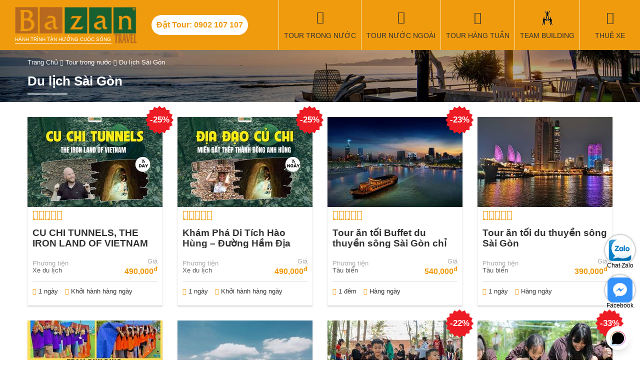

--- FILE ---
content_type: text/html; charset=utf-8
request_url: http://bazantravel.com/tour-trong-nuoc/du-lich-sai-gon/
body_size: 21534
content:
<!DOCTYPE html><html lang="vi" xmlns="http://www.w3.org/1999/xhtml" xmlns:fb="http://www.facebook.com/2008/fbml" xmlns:og="http://opengraphprotocol.org/schema/" itemscope="itemscope" itemtype="http://schema.org/WebPage"><head> <meta http-equiv="X-UA-Compatible" content="IE=edge"> <meta name="viewport" content="width=device-width, initial-scale=1"> <link rel="canonical" href="https://bazantravel.com/tour-trong-nuoc/du-lich-sai-gon/" /> <title> Tour du lịch Sài Gòn với giá rẻ</title> <meta name="robots" content="index,follow"> <meta name="description" itemprop="description" content=" Cùng Bazan Travel du lịch Sài Gòn đôi khi không hẳn chỉ là tham quan những địa danh truyền thống như chợ Bến Thành, Dinh Độc Lập, Chợ Lớn,.. mà còn là dịp để cùng sẻ chia và trải nghiệm những ồn ã khói bụi của một xứ sở có nền văn hóa cộng hưởng từ nhiều vùng miền, nhưng rất đặc trưng. "> <meta http-equiv="content-language" itemprop="inLanguage" content="vi"/> <!--Facebook--> <meta property="fb:app_id" content="289906638131044" /> <meta property="og:title" itemprop="name" content=" Tour du lịch Sài Gòn với giá rẻ" /> <meta property="og:description" content=" Cùng Bazan Travel du lịch Sài Gòn đôi khi không hẳn chỉ là tham quan những địa danh truyền thống như chợ Bến Thành, Dinh Độc Lập, Chợ Lớn,.. mà còn là dịp để cùng sẻ chia và trải nghiệm những ồn ã khói bụi của một xứ sở có nền văn hóa cộng hưởng từ nhiều vùng miền, nhưng rất đặc trưng. " /> <meta property="og:url" itemprop="url" content="https://bazantravel.com/tour-trong-nuoc/du-lich-sai-gon/" /> <meta property="og:image" itemprop="thumbnailUrl" content="https://bazantravel.com/cdn/the-gioi-truyen.png" /> <meta property="og:site_name" content="Bazantravel" /> <meta property="og:locale" content="vi_VN" /> <meta property="og:type" content="website" /> <meta property="fb:pages" content="" /> <meta name="google-site-verification" content="dMPyU9izYUnjceQvvMeYLwX1fC33-uCGsOexnHxJ2-E" /> <style>﻿@import "https://fonts.googleapis.com/css?family=Roboto+Condensed:400,400i,700&subset=vietnamese";*::before{box-sizing:border-box}*::after{box-sizing:border-box}.fa{display:inline-block;font:normal normal normal 14px/1 FontAwesome;font-size:inherit;text-rendering:auto;-webkit-font-smoothing:antialiased;-moz-osx-font-smoothing:grayscale;font-variant:normal}@font-face{font-family:'FontAwesome';font-style:normal;font-weight:normal;font-display:swap;src:url(https://bazantravel.com/cdn/assets/desktop/fonts/fontawesome-webfont.eot);src:url(https://bazantravel.com/cdn/assets/desktop/fonts/fontawesome-webfont.eot) format("embedded-opentype"),url(https://bazantravel.com/cdn/assets/desktop/fonts/fontawesome-webfont.woff2) format("woff2"),url(https://bazantravel.com/cdn/assets/desktop/fonts/fontawesome-webfont.woff) format("woff"),url(https://bazantravel.com/cdn/assets/desktop/fonts/fontawesome-webfont.ttf) format("truetype"),url(https://bazantravel.com/cdn/assets/desktop/fonts/fontawesome-webfont.svg) format("svg")}html{font-family:sans-serif;line-height:1.15;-webkit-text-size-adjust:100%;-ms-text-size-adjust:100%;-ms-overflow-style:scrollbar;-webkit-tap-highlight-color:rgba(0,0,0,0);margin:0;padding:0;border:0;vertical-align:baseline}@-ms-viewport{width:device-width}body{margin:0;padding:0;border:0;vertical-align:baseline;font-family:"Roboto Condensed","Helvetica Neue",Helvetica,Arial,sans-serif;font-size:16px;font-weight:400;color:#333;background:#f2f2f2}body.tour-destination{background-color:#fff}h1,h2,h3,h4,h5,h6{margin:0;padding:0;border:0;vertical-align:baseline;box-sizing:border-box;-webkit-box-sizing:border-box;-moz-box-sizing:border-box}object,iframe{margin:0;padding:0;border:0;vertical-align:baseline}div{box-sizing:border-box;-webkit-box-sizing:border-box;-moz-box-sizing:border-box}p{margin:0}blockquote{margin:0;padding:0;border:0;vertical-align:baseline;quotes:none}blockquote:before{content:""}blockquote:after{content:""}pre{margin:0;padding:0;border:0;vertical-align:baseline}a{color:#f09b0d;text-decoration:none}img{margin:0 auto;padding:0;border:0;vertical-align:baseline;max-width:100%;height:auto;display:block}.row{display:flex;flex-wrap:wrap;margin-left:-15px;margin-right:-15px}.row>*{flex-shrink:0;width:100%;max-width:100%}.col-6{flex:0 0 auto;width:50%;padding:0 15px}.col-12{flex:0 0 auto;width:100%;padding:0 15px}@media (min-width: 768px){.col-md-3{width:25%}.col-md-4{width:33.3333%}.col-md-6{width:50%}.col-md-8{width:66.6667%}}@media (min-width: 992px){.col-lg-2{width:16.6667%}.col-lg-3{width:25%}.col-lg-4{width:33.3333%}.col-lg-6{width:50%}.col-lg-9{width:75%}.col-lg-12{width:100%}}.d-none{display:none !important}@media (min-width: 992px){.d-lg-block{display:block !important}}@media (min-width: 992px){.d-lg-none{display:none !important}}@media (min-width: 1200px){.d-xl-none{display:none !important}}@media (min-width: 1200px){.d-xl-block{display:block !important}}@media (min-width: 992px){.order-lg-first{order:1}}@media (min-width: 992px){.order-lg-last{order:13}}.text-right{text-align:right !important}header{background:#f09b0d;width:100%}header .container-fluid{width:100%}header .header-wrapper{display:flex;align-items:center;width:100%;justify-content:space-between}header .header-left,header .header-right{display:flex;align-items:center}header .logo{display:block;padding-top:27px;color:#fff;font-size:10px;background:url(https://bazantravel.com/cdn/assets/desktop/images/logo-bazantravel-mb.png?v=5) no-repeat;text-transform:uppercase}header .header-hotline{display:none}@media (max-width: 1199.98px){header{position:fixed;height:40px;top:0;left:0;width:100%;color:#fff;z-index:9999}header .header-wrapper{justify-content:space-between}header .toggle-menu{width:40px;height:40px;float:right;margin:0;text-align:center;color:#fff;font-size:18px;background:none;border:none}header .toggle-menu>i{position:relative;top:6px}header .toggle-menu>label{font-size:10px;margin:0;height:0}header .toggle-menu.show{background:#e08e07}header .mainNav{position:fixed;background:#e08e07;width:100%;top:40px;-webkit-box-sizing:border-box;-moz-box-sizing:border-box;box-sizing:border-box;padding:10px;z-index:9999;left:0;display:none}header .mainNav.show{display:block}header .mainNav li{border-bottom:1px solid rgba(255,255,255,0.3)}header .mainNav li:last-child{border-bottom:none}header .mainNav li a{display:block;padding:10px 0;color:#fff;font-size:14px}header .mainNav li a i{width:30px;float:left;font-size:17px}header .mainNav li .ico-passport{height:17px;background-repeat:no-repeat;background-size:contain;background-image:url(https://bazantravel.com/cdn/assets/app/images/passport.png)}header .mainNav li .ico-teambuilding{height:17px;background-repeat:no-repeat;background-size:contain;background-image:url(https://bazantravel.com/cdn/assets/app/images/team-building.png)}header .mega-subnav{display:none !important}}@media (min-width: 1200px){header{position:relative;margin:0;padding:0;height:100px}header .logo{position:relative;margin:12px 30px;width:243px;background-size:100%;padding-top:60px;padding-bottom:3px;font-weight:normal;background:url(https://bazantravel.com/cdn/assets/desktop/images/logo-bazantravel.png?v=5) no-repeat;background-size:100% auto}header .logo:after{content:"";position:absolute;bottom:0;left:0;right:50px;height:1px;background:#fff}header .header-hotline{display:block;line-height:40px;padding:0 10px;border-radius:20px;background:#fff;color:#f09b0d;font-weight:700;margin-right:40px;white-space:nowrap}header .mainNav{display:flex;align-items:center;height:100%}header .mainNav>li{height:100%;border-left:1px solid rgba(255,255,255,0.7);min-width:120px;text-align:center}header .mainNav>li.li-tour{width:auto}header .mainNav>li.li-tour .fa{font-family:FontAwesome;font-size:25px;display:block;margin-bottom:13px;height:28px}header .mainNav>li>a{font-size:14px;color:#333;text-transform:uppercase;position:relative;padding:0 10px;display:flex;align-items:center;flex-wrap:wrap;flex-direction:column;height:100px;justify-content:center;white-space:nowrap}header .mainNav>li>a:hover{background:rgba(255,255,255,0.1);color:#fff}header .mainNav>li>a:before{font-family:'FontAwesome';font-size:25px;display:block;margin-bottom:13px;height:28px}header .mainNav>li>a.travel:before{content:"\f0ac"}header .mainNav>li>a.weekly:before{content:"\f073"}header .mainNav>li>a.team-building:before{content:"";width:100%;background:url(https://bazantravel.com/cdn/assets/desktop/images/team-building.png) center no-repeat}header .mainNav>li>a.visa:before{content:"\f1f0"}header .mainNav>li>a.hotel:before{content:"\f236"}header .mainNav>li>a.ticket:before{content:"\f072"}header .mainNav>li>a.car-rent:before{content:"\f1b9"}header .mainNav>li>a.contact:before{content:"\f095"}header .mainNav>li .mega-subnav{display:none;position:absolute;background:#fff;top:100px;left:0;width:100%;text-align:left;z-index:990;border-top:2px solid #164F9E}header .mainNav>li:hover .mega-subnav{display:block}header .mainNav>li:hover ul{display:block}header .mainNav>li>ul{z-index:9;position:absolute;width:200px;background:#fff;top:100%;left:0;box-shadow:3px 3px 0 rgba(0,0,0,0.1);border-top:1px solid #f09b0d;display:none}header .mainNav>li>ul li{text-align:left}header .mainNav>li>ul li a{display:block;padding:8px 12px;color:#333;border-left:2px solid transparent}header .mainNav>li>ul li a:hover{color:#f09b0d;border-left:2px solid #f09b0d}header .mainNav>li.has-sub>a:after{position:absolute;content:"";width:0;height:0;border:7px solid transparent;border-bottom:7px solid #164F9E;bottom:0;left:50%;margin-left:-3.5px;display:none}header .mainNav>li.has-sub:hover>a:after{display:block}header .mainNav .mega-subnav{box-shadow:1px 1px 2px 1px #ddd}header .mainNav .mega-subnav .nav-col-1{float:left;width:30%;padding:15px}header .mainNav .mega-subnav .nav-col-2{float:left;width:30%;padding:15px}header .mainNav .mega-subnav .block-nav{margin-bottom:15px}header .mainNav .mega-subnav .block-nav:last-child{margin-bottom:0}header .mainNav .mega-subnav .block-nav .block-nav-title{font-size:1em;font-weight:bold;text-transform:uppercase;line-height:24px;border-bottom:1px solid #ddd;margin-bottom:10px}header .mainNav .mega-subnav .block-nav ul li{line-height:24px}header .mainNav .mega-subnav .block-nav ul li a{font-size:14px;color:#164F9E}header .mainNav .mega-subnav .block-nav ul li a:hover{text-decoration:underline}header .mainNav .mega-subnav .block-nav ul.pdes li{line-height:28px}header .mainNav .mega-subnav .block-nav ul.pdes li a:before{font-family:"FontAwesome";float:left;margin-right:10px;content:"\f041"}header .mainNav .mega-subnav .nav-col-3{width:40%;float:left;padding:15px}header .mainNav .mega-subnav .tour-hots .tour-box{padding:0 10px;width:50%;float:left;position:relative;margin-bottom:20px}header .mainNav .mega-subnav .tour-hots .tour-box:nth-of-type(3){margin-bottom:0}header .mainNav .mega-subnav .tour-hots .tour-box:nth-of-type(4){margin-bottom:0}header .mainNav .mega-subnav .tour-hots .tour-box a{display:block;position:relative;width:100%;height:0;padding-bottom:65%;overflow:hidden;background-repeat:no-repeat;background-size:cover;border-radius:5px}header .mainNav .mega-subnav .tour-hots .tour-box a:before{content:"";position:absolute;top:0px;right:0;bottom:0px;left:0;background:rgba(0,0,0,0.4);border-radius:10px;-webkit-transition:all 0.5s;-moz-transition:all 0.5s;-ms-transition:all 0.5s;-o-transition:all 0.5s;transition:all 0.5s}header .mainNav .mega-subnav .tour-hots .tour-box a:hover:before{background:rgba(0,0,0,0.7)}header .mainNav .mega-subnav .tour-hots .tour-box img{width:100%;border-radius:5px;display:block}header .mainNav .mega-subnav .tour-hots .tour-box .tour-info{position:absolute;bottom:5px;left:25px;right:20px;font-weight:bold;color:#fff;z-index:1;font-size:12px;text-transform:uppercase}header .mainNav .mega-subnav .tour-hots .tour-box .tour-info .title{margin-bottom:10px}header .mainNav .mega-subnav .tour-hots .tour-box .tour-info .price span{color:#f09b0d}}header .banner{float:right;height:100px;width:182px;overflow:hidden}hgroup{margin:0;padding:0;border:0;vertical-align:baseline;display:block}menu{margin:0;padding:0;border:0;vertical-align:baseline;display:block}nav{margin:0;padding:0;border:0;vertical-align:baseline;display:block}ol{margin:0;padding:0;border:0;vertical-align:baseline;list-style:none}ul{margin:0;padding:0;border:0;vertical-align:baseline;list-style:none}li{margin:0;padding:0;border:0;vertical-align:baseline}section{margin:0;padding:0;border:0;vertical-align:baseline;display:block}summary{margin:0;padding:0;border:0;vertical-align:baseline}time{margin:0;padding:0;border:0;vertical-align:baseline}mark{margin:0;padding:0;border:0;vertical-align:baseline}audio{margin:0;padding:0;border:0;vertical-align:baseline}video{margin:0;padding:0;border:0;vertical-align:baseline}input{box-sizing:border-box;-webkit-box-sizing:border-box;-moz-box-sizing:border-box}select{box-sizing:border-box;-webkit-box-sizing:border-box;-moz-box-sizing:border-box}.clearfix:after{content:"";display:table;clear:both}.o5{opacity:0.5}.container{position:relative;width:100%;margin:auto}@media (min-width: 576px){.container{width:540px}}@media (min-width: 768px){.container{width:720px}}@media (max-width: 991.98px){.container{padding:0 15px}}@media (min-width: 992px){.container{width:960px}}@media (min-width: 1200px){.container{width:1170px}}@media (min-width: 1400px){.container{width:1320px}}@media (max-width: 991.98px){.mainContainer{margin:40px 0 20px}}.header-title{font-size:28px;font-weight:bold}.header-title>span{font-size:18px;display:block;margin-bottom:8px}.form-group{display:block;margin-bottom:10px;padding:10px 0}.form-group>label{display:block;margin-bottom:5px;font-weight:bold}@media (min-width: 992px){.form-group{padding:0}}.form-control{display:block;width:100%;height:34px;padding:6px 12px;font-size:14px;line-height:1.42857143;color:#555;background-color:#fff;background-image:none;border:1px solid #ccc;-webkit-box-shadow:inset 0 1px 1px rgba(0,0,0,0.075);box-shadow:inset 0 1px 1px rgba(0,0,0,0.075);-webkit-transition:border-color ease-in-out .15s,-webkit-box-shadow ease-in-out .15s;-o-transition:border-color ease-in-out .15s,box-shadow ease-in-out .15s;transition:border-color ease-in-out .15s,box-shadow ease-in-out .15s}.half-left{width:48%;margin-right:2%;float:left}.half-right{width:48%;margin-left:2%;float:right}.text-center{text-align:center !important}.alignleft{float:left;margin-right:8px}.aligncenter{display:block;margin:10px auto}.yt-caption{background:#f1f1f1;max-width:100%;margin:0 auto 14px auto;padding-top:5px;text-align:center}.yt-caption .yt-caption-text{color:#999;font-size:14px;padding:8px 0 8px 0;margin:0;font-style:italic}.no-result{text-align:center;margin:15px 0;font-size:18px;color:#aaa}.side-title{font-size:21px;margin-bottom:15px}.side-title:after{content:"";display:block;width:50px;height:2px;background:#f09b0d;margin-top:5px}#breadcrumb{padding:15px 0;background:url(https://bazantravel.com/cdn/assets/desktop/images/filter-bg.jpg) no-repeat;background-size:cover}#breadcrumb span{font-size:13px}#breadcrumb span a{color:#fff}#breadcrumb span i{color:#fff;font-size:11px}#breadcrumb h1{font-size:26px;color:#fff;margin-top:15px}#breadcrumb h1:after{content:"";width:80px;height:2px;background:#fff;display:block;margin-top:10px}#breadcrumb .tt{font-size:26px;color:#fff;margin-top:15px}#breadcrumb .tt:after{content:"";width:80px;height:2px;background:#fff;display:block;margin-top:10px}#breadcrumb h1.tour-title:after{display:none}#breadcrumb .tour-rate-holder{font-size:13px;color:#fff;margin-top:10px}.tour-rate{display:inline-block;font-size:20px;position:relative;color:#f09b0d;display:inline-block;text-align:left;white-space:nowrap;line-height:1;}.tour-rate>span{position:absolute;height:100%;left:0;top:0;color:#f09b0d;overflow:hidden;font-size:18px}.tour-rate>span>i{color:#f09b0d !important}.mainContent{background:#fff;padding:25px 0}.mainContent:after{content:"";display:table;clear:both}.toggle-form{display:none}@media (min-width: 992px){.side-col{width:300px}}@media (min-width: 992px){.main-col{width:calc(100% - 300px)}.main-col.main-left-col{padding-right:30px}.main-col.main-right-col{padding-left:30px}}.article-meta{color:#aaa;font-size:12px;margin-bottom:10px;margin-top:10px}.article-meta .article-meta-time{margin-bottom:10px}.article-meta span{margin-right:10px}.article-meta span:last-child{margin-right:0}.article-meta span i{color:#f09b0d}.article-meta a{color:#aaa}.article-meta a:after{content:", "}.article-meta a:hover{color:#f09b0d}.hotelContent{width:100%;text-align:justify;line-height:1.5em;padding-bottom:20px;border-bottom:1px solid #ddd;margin-bottom:20px}.hotelContent br{display:block;margin:5px 0;content:" "}.hotelContent br:before{content:""}.hotelContent p{margin-bottom:7px}.hotelContent h3{margin-bottom:7px;font-size:1.5em;margin-bottom:12px}.hotelContent h4{margin-bottom:7px;font-size:1.4em;margin-bottom:10px}.hotelContent h5{margin-bottom:7px;font-size:1.3em;margin-bottom:8px}.hotelContent h6{margin-bottom:7px;font-size:1.3em}.hotelContent div{margin-bottom:7px}.hotelContent h2{font-weight:bold;margin-bottom:20px;font-size:1em}.hotelContent table{width:100% !important;border-top:1px solid #ddd;border-left:1px solid #ddd;border-spacing:0;border-collapse:collapse;margin-bottom:15px;margin-top:7px}.hotelContent table td{border-right:1px solid #ddd;border-bottom:1px solid #ddd;padding:5px}.hotelContent ul{margin-left:20px;margin-bottom:10px;margin-top:5px;list-style:disc}.hotelContent ul li{margin-bottom:5px}.hotelContent .box{padding:0 15px;margin:15px 0;border:1px solid #f5f5f5}.hotelContent .box>h3{margin:0 -15px 10px -15px;padding:10px 5px;background:#eee}.hotelContent a{color:#1A1EB2}.hotelContent .table-schedule{border-top:none;border-left:none}.hotelContent .table-schedule td{border-right:none;border-bottom:none}.videoWrapper{position:relative;width:100%;height:0;margin:15px 0 30px !important;padding-bottom:56.25%;padding-top:25px}.videoWrapper>iframe{position:absolute;top:0;left:0;width:100%;height:100%}.bz-popup{position:fixed;top:0;left:0;width:100%;height:100%;background:rgba(0,0,0,0.4);display:none;z-index:99999}.bz-popup .holder{position:relative;max-width:80vw;height:80vh;margin:10vh auto;background:transparent;text-align:center}.bz-popup .holder .close-popup{position:absolute;right:0;top:0;font-size:32px;background:#fff;color:#000;padding:0 8px}.bz-popup .holder .popup-content{height:100%;width:100%}.bz-popup .holder .popup-content img{width:auto;margin:auto;height:100%}.table-schedule tr{display:block;margin-bottom:10px;box-shadow:0 2px 3px rgba(0,0,0,0.3)}.table-schedule tr:after{content:"";display:table;clear:both}.table-schedule tr td:first-child{padding-top:10px;border-bottom:1px solid #ddd;position:relative;font-size:1.2em;font-weight:bold}.table-schedule tr td:first-child a{float:right;margin-left:10px;font-size:12px;height:32px;padding:0 20px;border-radius:16px;color:#fff;background:#f09b0d;line-height:32px;font-weight:normal}.table-schedule tr td:nth-of-type(2){float:left;width:33.33334%;border-right:1px solid #ddd;-webkit-box-sizing:border-box;-moz-box-sizing:border-box;box-sizing:border-box}.table-schedule tr td:nth-of-type(2):before{color:#888;font-size:12px;display:block;content:"Thời gian"}.table-schedule tr td:nth-of-type(3){float:left;width:33.33334%;border-right:1px solid #ddd;-webkit-box-sizing:border-box;-moz-box-sizing:border-box;box-sizing:border-box}.table-schedule tr td:nth-of-type(3):before{color:#888;font-size:12px;display:block;content:"Khởi hành"}.table-schedule tr td:nth-of-type(4){float:left;width:33.33334%;border-right:1px solid #ddd;-webkit-box-sizing:border-box;-moz-box-sizing:border-box;box-sizing:border-box}.table-schedule tr td:nth-of-type(4):before{color:#888;font-size:12px;display:block;content:"Giá tour / 1 khách"}.table-schedule td{display:block}.zalo-chat-widget{right:16pt !important;bottom:60pt !important}#click2call{position:fixed;bottom:60px;left:10px;width:50px;height:50px;border-radius:25px;text-align:center;line-height:50px;color:#fff;background:#F09B0D;font-size:24px;z-index:999}#click2call::before{content:"";width:70px;height:70px;border-radius:50%;position:absolute;left:-10px;top:-10px;border:1px solid #F09B0D;animation:2.2s ease-in-out 0s normal none infinite running smartsoft-circle-anim}#click2call i{animation:1s ease-in-out 0s normal none infinite running smartsoft-circle-img-anim}@keyframes smartsoft-circle-img-anim{0%{transform:rotate(0deg) scale(1) skew(1deg)}10%{transform:rotate(-25deg) scale(1) skew(1deg)}20%{transform:rotate(25deg) scale(1) skew(1deg)}30%{transform:rotate(-25deg) scale(1) skew(1deg)}40%{transform:rotate(25deg) scale(1) skew(1deg)}50%{transform:rotate(0deg) scale(1) skew(1deg)}100%{transform:rotate(0deg) scale(1) skew(1deg)}}@keyframes smartsoft-circle-anim{0%{opacity:1;transform:rotate(0deg) scale(0.5) skew(1deg)}100%{opacity:0;transform:rotate(0deg) scale(1) skew(1deg)}}#contact-icons{position:fixed;right:10px;bottom:60px;z-index:9}#contact-icons a{display:block;margin-bottom:20px;text-align:center;color:#000;width:60px;height:60px;border-radius:40px;background:#fff;box-shadow:0 0 4px rgba(0,0,0,0.5);font-size:12px;padding:5px 0;box-sizing:border-box}@media (min-width: 992px){#contact-icons{bottom:10px}}footer{background:#333}footer .footer-col{padding:30px 15px}footer .footer-col .footer-title{color:#fff;font-size:20px;margin-bottom:15px;font-weight:bold}footer .footer-col ul li{margin-bottom:10px;padding-left:10px;position:relative}footer .footer-col ul li:before{width:6px;height:6px;content:"";position:absolute;background:#fff;left:0;top:5px}footer .footer-col ul li a{color:rgba(255,255,255,0.7)}footer .footer-col hr{display:block;height:1px;border:0;border-top:1px solid rgba(255,255,255,0.1);margin:1em 0;padding:0}footer .footer-col p>a>em{color:#fff;font-size:0.8em}footer .col1{padding:30px 0;text-align:center;background:rgba(0,0,0,0.3)}footer .col1 img{margin-bottom:25px}footer .col1 .footer-site-title{color:#fff;font-weight:bold;margin-bottom:8px}footer .col1 p{color:rgba(255,255,255,0.7);padding:0 15px;font-size:14px}footer .contact-main{padding:15px;border:1px solid #f09b0d;font-weight:bold;color:#fff}footer .contact-main .main-hotline{font-size:21px;margin-bottom:10px;color:#f09b0d}footer .contact-main .main-hotline label{color:#fff;font-weight:normal;font-size:14px}footer .contact-main .sub-hotline{font-size:17px}footer .contact-main .sub-hotline label{color:#fff;font-weight:normal;font-size:14px}@media (max-width: 991.98px){footer .contact-main .main-hotline{text-align:center}footer .contact-main .main-hotline label{display:block}}@media (max-width: 991.98px){footer .col1{margin:15px 0}}@media (min-width: 992px){footer .col1{padding:30px 0 70px 0}footer .col1 p{margin-bottom:30px}footer .col3 p{margin-bottom:10px}footer .contact-main{margin-top:15px}}#footer_menu{position:fixed;background:#fff;height:50px;bottom:0;left:0;width:100%;border-top:1px solid #ccc;z-index:9999}#footer_menu ul{display:flex;align-items:center}#footer_menu ul li{width:25%;text-align:center;font-size:13px}#footer_menu ul li a{display:block;color:#555}#footer_menu ul li a i{display:block;height:24px;line-height:24px;font-size:20px;margin:4px 0}#footer_menu ul li a i.icon-team-building{background:url(https://bazantravel.com/cdn/assets/desktop/images/team-building.png) center no-repeat;opacity:0.8}#footer_menu ul li a span{display:block}.contact-row{margin-bottom:10px;display:flex;align-items:center}.contact-row i{width:28px;height:28px;border-radius:50%;border:1px solid rgba(255,255,255,0.7);color:rgba(255,255,255,0.7);margin-right:10px;line-height:26px;text-align:center}.contact-row label{display:block;line-height:14px;color:rgba(255,255,255,0.7);font-size:13px;width:calc(100% - 38px)}.contact-info-box{margin-top:25px;padding:14px;border:1px dashed #f09b0d;background:rgba(240,155,13,0.16)}.contact-info-box .contact-title{font-size:1.3em;margin-bottom:15px}.contact-info-box .contact-info-row{margin:10px 0;display:flex;align-items:center}.contact-info-box .contact-info-row>i{width:40px;height:40px;background:#f09b0d;border-radius:50%;color:#fff;font-size:21px;margin-right:10px;text-align:center;line-height:40px}.contact-info-box .contact-info-row p{line-height:20px;font-weight:bold}.contact-info-box .contact-info-row label{font-weight:bold}.contact-info-box .btn-contact{padding:10px 15px;background:#f09b0d;color:#fff;border-radius:3px;text-transform:uppercase;display:block;text-align:center;font-size:12px;width:300px;margin:auto}.contact-info-box .btn-contact i{font-size:18px;margin-right:8px}.contact-info-box .contact-row{margin-bottom:15px}.contact-info-box .contact-row span{line-height:28px;color:#333}.contact-info-box .contact-row i{color:#333;border:1px solid #ddd}.contact-info-box .contact-row label{color:#f09b0d;font-weight:bold;font-size:18px}.header-action-inner{display:flex;align-items:center;justify-content:space-between}@media (min-width: 992px){.header-action-inner{margin-bottom:15px;height:34px}.header-action-inner .order-by label{float:left;height:34px;padding:6px 0 6px 12px;border:1px solid #ccc;border-right:none;-webkit-box-sizing:border-box;-moz-box-sizing:border-box;box-sizing:border-box;color:#555;font-size:15px;line-height:1.42857143}.header-action-inner .order-by select{border-left:none;width:auto;-webkit-box-shadow:none;-moz-box-shadow:none;box-shadow:none;padding:6px 12px 6px 0;font-weight:bold}.header-action-inner .view-type{font-size:20px;padding:5px 0}.header-action-inner .view-type a{color:#333}.header-action-inner .view-type a.current{cursor:default;color:#f09b0d}}.all-tours{background-color:#fff;padding-bottom:20px}@media (min-width: 992px){.all-tours{padding-bottom:30px}}.all-tour-title{position:relative;padding:20px 30px;text-align:center;font-size:1.4em;border-top:1px solid #ddd}@media (min-width: 992px){.all-tour-title{margin-bottom:30px;font-size:2em}.all-tour-title:before{background:#fff;content:"\f0f7";font-family:'FontAwesome';left:50%;padding:0 15px;position:absolute;bottom:-0.6em;color:#f09b0d;-webkit-transform:translateX(-50%);-ms-transform:translateX(-50%);transform:translateX(-50%);z-index:1;font-size:21px}.all-tour-title:after{border-bottom:1px solid #f09b0d;border-left:0;border-right:0;border-top:0;bottom:0;content:"";display:block;left:50%;margin-left:-4.5em;position:absolute;top:0;width:9em;z-index:0}}.view-all-side{text-align:center;display:block;font-style:italic;text-decoration:underline;font-size:13px}.grid-view .tour-grid-item,.list-view .tour-grid-item{background:#fff;box-shadow:0 2px 3px rgba(0,0,0,0.2);margin-bottom:30px;display:flex;align-items:flex-start;justify-content:space-between;flex-wrap:wrap;border:1px solid #ddd}.grid-view .tour-grid-item .img,.list-view .tour-grid-item .img{position:relative;width:100%}.grid-view .tour-grid-item .img img,.list-view .tour-grid-item .img img{width:100%;display:block}.grid-view .tour-grid-item h3,.grid-view .tour-grid-item h5,.list-view .tour-grid-item h3,.list-view .tour-grid-item h5{font-size:15px;overflow:hidden;font-weight:bold}.grid-view .tour-grid-item h3 a,.grid-view .tour-grid-item h5 a,.list-view .tour-grid-item h3 a,.list-view .tour-grid-item h5 a{color:#555}.grid-view .tour-grid-item h3,.list-view .tour-grid-item h3{margin-bottom:10px}.grid-view .tour-grid-item .tour-body,.list-view .tour-grid-item .tour-body{padding:5px}.grid-view .tour-grid-item .tour-body p label,.list-view .tour-grid-item .tour-body p label{display:inline-block;font-size:13px;color:#aaa}.grid-view .tour-grid-item .tour-body p span,.list-view .tour-grid-item .tour-body p span{font-size:13px;margin-left:8px}.grid-view .tour-grid-item .tour-body p.price span,.list-view .tour-grid-item .tour-body p.price span{color:#f09b0d;font-weight:bold}.grid-view .tour-grid-item .tour-body p.transportation span,.list-view .tour-grid-item .tour-body p.transportation span{color:#555}.grid-view .tour-grid-item .tour-des,.list-view .tour-grid-item .tour-des{padding-top:0.7em;padding-bottom:1.3em;font-size:14px}.grid-view .tour-grid-item .tour-des a,.list-view .tour-grid-item .tour-des a{color:#0c7cd5}.grid-view .tour-grid-item .tour-footer,.list-view .tour-grid-item .tour-footer{width:100%;border-top:1px solid #ddd;padding:10px 5px}.grid-view .tour-grid-item .tour-footer span,.list-view .tour-grid-item .tour-footer span{margin-right:10px;font-size:12px;text-transform:uppercase}.grid-view .tour-grid-item .tour-footer span i,.list-view .tour-grid-item .tour-footer span i{color:#f09b0d}.grid-view .tour-grid-item .tour-footer span:last-child,.list-view .tour-grid-item .tour-footer span:last-child{margin-right:0}.grid-view .tour-grid-item .btn-view-detail,.list-view .tour-grid-item .btn-view-detail{display:none}.grid-view .tour-grid-item .img{width:100%}@media (min-width: 768px){.grid-view .col-dynamic{width:50%}}@media (min-width: 992px){.grid-view .col-dynamic{width:25%}.grid-view .tour-grid-item .img{width:100%}.grid-view .tour-grid-item .tour-body{width:100%;display:flex;flex-wrap:wrap;}.grid-view .tour-grid-item .tour-body .tour-meta{display:flex;flex-wrap:wrap}.grid-view .tour-grid-item .tour-body p{width:50%}.grid-view .tour-grid-item .tour-body p label{display:block}.grid-view .tour-grid-item .tour-body p span{margin-left:0;font-size:16px}.grid-view .tour-grid-item .tour-body p.price{text-align:right}.grid-view .tour-grid-item h3{width:100%;margin-bottom:20px}.grid-view .tour-grid-item h3,.grid-view .tour-grid-item h5{font-size:18px;height:44px}}@media (min-width: 768px){.list-view .col-dynamic{width:50%}}@media (min-width: 992px){.list-view .col-dynamic{width:100%}.list-view .col-dynamic .tour-grid-item h3{margin-bottom:10px}.list-view .tour-grid-item .img{width:150px}.list-view .tour-grid-item .tour-body{width:calc(100% - 150px);position:relative;padding-right:120px}.list-view .tour-grid-item .tour-body .tour-meta{display:flex;flex-wrap:wrap}.list-view .tour-grid-item .tour-body p{width:50%}.list-view .tour-grid-item .tour-body p label{display:block}.list-view .tour-grid-item .tour-body p span{margin-left:0;font-size:16px}.list-view .tour-grid-item .tour-body p.price{text-align:right;position:absolute;width:110px;top:10px;right:20px;text-align:center;color:#333;font-size:21px;font-weight:bold}.list-view .tour-grid-item h3{width:100%;margin-bottom:20px}.list-view .tour-grid-item h3,.list-view .tour-grid-item h5{font-size:18px;height:44px}.list-view .tour-grid-item .btn-view-detail{display:block;position:absolute;bottom:10px;background-color:#f09b0d;color:#333;border-radius:5px;right:20px;padding:6px 12px;font-size:14px}.list-view .tour-rate-holder{position:absolute;top:5px;left:5px}}.list-view-item .tour-grid-item{background:#fff;box-shadow:0 2px 3px rgba(0,0,0,0.2);margin-bottom:30px;display:flex;align-items:flex-start;justify-content:space-between;flex-wrap:wrap}.list-view-item .tour-grid-item .img{position:relative;width:150px}.list-view-item .tour-grid-item .img img{width:100%;display:block}.list-view-item .tour-grid-item .img .badge{position:absolute;width:40px;height:40px;font-weight:bold;font-size:12px;text-align:center;line-height:40px;top:-14px;right:-14px;color:#fff}.list-view-item .tour-grid-item .img .badge>span{position:relative;width:40px;height:40px;display:block;background:#ed1c24}.list-view-item .tour-grid-item .img .badge>span:before{content:"";position:absolute;width:100%;height:100%;background:#ed1c24;-webkit-transform:rotate(45deg);-moz-transform:rotate(45deg);-ms-transform:rotate(45deg);-o-transform:rotate(45deg);transform:rotate(45deg);top:0;left:0;-webkit-transform-origin:center;-moz-transform-origin:center;-ms-transform-origin:center;-o-transform-origin:center;transform-origin:center}.list-view-item .tour-grid-item .img .badge>span:after{content:"";position:absolute;width:100%;height:100%;background:#ed1c24;-webkit-transform:rotate(22.5deg);-moz-transform:rotate(22.5deg);-ms-transform:rotate(22.5deg);-o-transform:rotate(22.5deg);transform:rotate(22.5deg);top:0;left:0}.list-view-item .tour-grid-item .img .badge>span>span{width:40px;height:40px;display:block;position:relative;z-index:1;font-size:17px}.list-view-item .tour-grid-item .img .badge>span>span:before{content:"";position:absolute;width:100%;height:100%;background:#ed1c24;-webkit-transform:rotate(67.5deg);-moz-transform:rotate(67.5deg);-ms-transform:rotate(67.5deg);-o-transform:rotate(67.5deg);transform:rotate(67.5deg);top:0;left:0;-webkit-transform-origin:center;-moz-transform-origin:center;-ms-transform-origin:center;-o-transform-origin:center;transform-origin:center;z-index:-1}.list-view-item .tour-grid-item h3,.list-view-item .tour-grid-item h5{font-size:15px;overflow:hidden;font-weight:bold}.list-view-item .tour-grid-item h3 a,.list-view-item .tour-grid-item h5 a{color:#555}.list-view-item .tour-grid-item h3{margin-bottom:10px}.list-view-item .tour-grid-item .tour-body{width:calc(100% - 150px)}.list-view-item .tour-grid-item .tour-body p label{display:inline-block;font-size:13px;color:#aaa}.list-view-item .tour-grid-item .tour-body p span{font-size:13px;margin-left:8px}.list-view-item .tour-grid-item .tour-body p.price span{color:#f09b0d;font-weight:bold}.list-view-item .tour-grid-item .tour-body p.transportation span{color:#555}.list-view-item .tour-grid-item .tour-footer{width:100%;border-top:1px solid #ddd;padding:10px 5px}.list-view-item .tour-grid-item .tour-footer span{margin-right:10px;font-size:12px;text-transform:uppercase}.list-view-item .tour-grid-item .tour-footer span i{color:#f09b0d}.list-view-item .tour-grid-item .tour-footer span:last-child{margin-right:0}.list-view-item .tour-grid-item .btn-view-detail{display:none}@media (min-width: 768px){.list-view-item .tour-grid-item .img{width:100%}.list-view-item .tour-grid-item .tour-body{width:100%}.list-view-item .tour-grid-item .tour-body .tour-meta{display:flex;flex-wrap:wrap}.list-view-item .tour-grid-item .tour-body p{width:50%}.list-view-item .tour-grid-item .tour-body p label{display:block}.list-view-item .tour-grid-item .tour-body p span{margin-left:0;font-size:16px}.list-view-item .tour-grid-item .tour-body p.price{text-align:right}.list-view-item .tour-grid-item h3{width:100%;margin-bottom:20px}.list-view-item .tour-grid-item h3,.list-view-item .tour-grid-item h5{font-size:18px;height:44px}}@media (min-width: 768px){.list-view-item{float:left;width:50%;padding:0 15px}}@media (min-width: 992px){.list-view-item{width:33.3333%}}@media (max-width: 991.98px){.tour-rate-holder{position:absolute;top:5px;left:5px;text-shadow:0 0 1px #fff}.tour-rate-holder .tour-rate{font-size:13px}.tour-rate-holder .tour-rate span,.tour-rate-holder .tour-rate i{font-size:13px;line-height:13px}}@media (min-width: 992px){.tour-rate-holder{padding:5px}.tour-rate-holder.p10{padding:5px 10px !important}.tour-rate-holder .tour-rate{font-size:18px}.tour-rate-holder .tour-rate span,.tour-rate-holder .tour-rate i{font-size:18px;line-height:18px}}.page-title{text-align:center;font-size:1.4em}@media (min-width: 992px){.page-title{font-size:2em}}.article-item{padding-bottom:20px;margin-bottom:20px;border-bottom:1px solid #eee;display:flex;flex-wrap:wrap}.article-item .feature-img{width:100%}.article-item h3{font-size:21px;margin-bottom:10px}.article-item h3 a{color:#333}.article-item h3 a:hover{color:#f09b0d}.article-item .meta{font-size:13px;font-style:italic;margin-bottom:15px;color:#888}.article-item .excerpt{color:#555;font-size:14px;line-height:1.3em}@media (max-width: 767.98px){.article-item .feature-img{width:100%;margin-bottom:10px}.article-item .feature-img a{display:block;width:100%}.article-item .feature-img img{width:100%}}@media (min-width: 768px){.article-item .feature-img{margin-right:15px;overflow:hidden;width:300px}.article-item .feature-img a{display:block;-webkit-transition:all 0.5s;-moz-transition:all 0.5s;-ms-transition:all 0.5s;-o-transition:all 0.5s;transition:all 0.5s}.article-item .feature-img a:hover{-webkit-transform:scale(1.1);-moz-transform:scale(1.1);-ms-transform:scale(1.1);-o-transform:scale(1.1);transform:scale(1.1)}.article-item .article-detail{width:calc(100% - 315px)}}.article-item.shortcode-article{border:none;padding:20px;background:#fff7ea}.tour-tabs{margin-top:20px}.tour-tabs .sticky-tab{width:100%;left:0;background:#fff;z-index:1;border-bottom:2px solid #aaa;position:sticky;top:40px;box-shadow:1px 1px 1px 1px #ddd}.tour-tabs .sticky-tab ul{display:flex;align-items:center}.tour-tabs .sticky-tab ul>li>a{text-align:center;display:block;color:#333;position:relative;padding:8px 12px}.tour-tabs .sticky-tab ul>li>a i,.tour-tabs .sticky-tab ul>li>a span{display:block}.tour-tabs .sticky-tab ul>li>a span{font-size:12px;display:block;margin-top:5px}.tour-tabs .sticky-tab ul>li>a.active{color:#f09b0d}@media (min-width: 992px){.tour-tabs .sticky-tab{top:0}.tour-tabs .sticky-tab ul>li>a.active{background-color:#f09b0d;color:#fff}}.tour-tabs .tab-contents .tab-content{padding:10px 0;display:none}.tour-tabs .tab-contents .tab-content:nth-of-type(1){border-top:none;display:block}.tour-tabs .tab-content .tab-title{font-size:24px;color:#f09b0d;margin:30px 0 20px 0;font-weight:bold;text-transform:uppercase}.tour-tabs .tab-content .tab-title i{color:#f09b0d;font-size:18px}.tour-tabs .tab-content .tab-body{line-height:1.3em}.tour-tabs .tab-content .tab-body p{margin-bottom:7px}.tour-tabs .tab-content .tab-body .headline{margin:15px 0;padding:20px;background:#eee;color:#f09b0d;font-weight:bold;font-size:1.2em}.tour-tabs .tab-content .tab-body.hotelContent{margin-bottom:0;border-bottom:none;padding-bottom:0}.tour-tabs .tab-content .tab-body.hotelContent::after{content:"";display:block;clear:both}@media (min-width: 992px){.tour-tabs .sticky-tab{position:sticky;top:0;box-shadow:1px 1px 1px 1px #ddd}}.sticky-tab .actions{float:right;margin-top:8px;line-height:32px;width:300px;text-align:center}.sticky-tab .actions .fix-price{color:#f09b0d;font-weight:bold;font-size:1.5em}.sticky-tab .actions .fix-price sup{font-weight:normal}.sticky-tab .actions .fix-price sub{font-weight:normal;color:#888}.sticky-tab .actions #book-tour-btn{height:32px;padding:0 15px;border-radius:16px;background:#FF9000;color:#fff;font-weight:bold;font-size:12px;display:none;float:right;margin-left:20px;text-transform:uppercase}.sticky-tab.no-fix .actions{display:none}.side-box{margin-top:20px;margin-bottom:20px}.side-box .view-all{color:#555;font-style:italic;border-bottom:1px solid #555}.close{float:right;font-size:21px;font-weight:bold;line-height:1;color:#000;text-shadow:0 1px 0 #fff;filter:alpha(opacity=20);opacity:.2;position:relative;z-index:9}.close:hover{color:#000;text-decoration:none;cursor:pointer;filter:alpha(opacity=50);opacity:.5}.close:focus{color:#000;text-decoration:none;cursor:pointer;filter:alpha(opacity=50);opacity:.5}button.close{-webkit-appearance:none;padding:0;cursor:pointer;background:transparent;border:0}.modal-open{overflow:hidden}.modal-open .modal{overflow-x:hidden;overflow-y:auto}.modal{position:fixed;top:0;right:0;bottom:0;left:0;z-index:1050;display:none;overflow:hidden;-webkit-overflow-scrolling:touch;outline:0;background:rgba(0,0,0,0.1)}.modal .close{padding:10px}.modal.fade .modal-dialog{-webkit-transition:-webkit-transform .3s ease-out;-o-transition:-o-transform .3s ease-out;transition:transform .3s ease-out;-webkit-transform:translate(0, -25%);-ms-transform:translate(0, -25%);-o-transform:translate(0, -25%);transform:translate(0, -25%)}.modal.in .modal-dialog{-webkit-transform:translate(0, 0);-ms-transform:translate(0, 0);-o-transform:translate(0, 0);transform:translate(0, 0)}.modal-dialog{position:relative;width:auto;margin:60px 0 0}.modal-dialog.small{width:300px}.modal-content{position:relative;background-color:#fff;-webkit-background-clip:padding-box;background-clip:padding-box;border:1px solid #999;border:1px solid rgba(0,0,0,0.2);border-radius:6px;outline:0;-webkit-box-shadow:0 3px 9px rgba(0,0,0,0.5);box-shadow:0 3px 9px rgba(0,0,0,0.5)}.modal-backdrop{position:fixed;top:0;right:0;bottom:0;left:0;z-index:1040;background-color:#000}.modal-backdrop .fade{filter:alpha(opacity=0);opacity:0}.modal-backdrop.in{filter:alpha(opacity=50);opacity:.5}.modal-header{padding:15px;border-bottom:1px solid #e5e5e5}.modal-header .close{padding:1rem;margin:-1rem -1rem -1rem auto}.modal-title{margin:0;line-height:1.42857143;display:inline-block}.modal-body{position:relative;padding:15px}.modal-footer{padding:15px;text-align:right;border-top:1px solid #e5e5e5}.modal-footer .btn+.btn{margin-bottom:0;margin-left:5px}.modal-footer .btn-group .btn+.btn{margin-left:-1px}.modal-footer .btn-block+.btn-block{margin-left:0}.modal-scrollbar-measure{position:absolute;top:-9999px;width:50px;height:50px;overflow:scroll}.filter-tour-frm>.container{border:1px solid rgba(0,0,0,0.1);padding:28px 30px}.filter-tour-frm>.container>div{margin:0 20px}.filter-tour-frm>.container .form-group-icon{width:22%;float:left;height:38px;padding:0 15px;position:relative}.filter-tour-frm>.container .form-group-icon .form-control{padding-left:38px;height:38px}.filter-tour-frm>.container .form-group-icon:before{width:28px;height:28px;position:absolute;top:5px;left:20px;line-height:28px;text-align:center;background-image:url(https://bazantravel.com/cdn/assets/desktop/images/filter-ico.png);background-repeat:no-repeat;content:""}.filter-tour-frm>.container .form-group-icon.tour-type:before{background-position:0 -84px}.filter-tour-frm>.container .form-group-icon.departure:before{background-position:0 0}.filter-tour-frm>.container .form-group-icon.destination:before{background-position:0 -28px}.filter-tour-frm>.container .form-group-icon.duration:before{background-position:0 -56px}.filter-tour-frm>.container .filter-btn{height:38px;line-height:38px;border:none;background:#f09b0d;color:#fff;width:12%;text-align:center;float:right}.sticky-title{background-color:#f09b0d;color:#fff;font-size:20px;padding:5px 10px}.list-post{padding:5px;border-style:solid;border-width:0 1px 1px 1px;border-color:#888}.sticky-tour{margin-bottom:10px;background:#fff3df;padding:5px 10px}.trending-title{font-size:24px;margin-bottom:10px}.trending-posts{margin-top:20px;margin-bottom:20px;overflow:hidden}.carousel{position:relative;background:#e25064;background:-moz-linear-gradient(90deg, #e25064 0%, #f78c4e 100%);background:-webkit-linear-gradient(90deg, #e25064 0%, #f78c4e 100%);background:linear-gradient(90deg, #e25064 0%, #f78c4e 100%);padding:5px 0}.carousel .carousel-inner{height:64px;display:flex;flex-wrap:nowrap;transition:.7s all}.carousel .post{flex-shrink:0;margin-bottom:0;width:50%;padding:0 5px}.carousel .post .post-title a{color:#fff}.carousel .arrows{cursor:pointer;position:absolute;width:30px;height:60px;text-align:center;line-height:60px;background:rgba(0,0,0,0.5);color:#fff;font-size:50px;line-height:50px;top:50%;transform:translateY(-50%);z-index:9;text-decoration:none}.carousel .arrows.prev{left:0}.carousel .arrows.next{right:0}.comment-title{font-size:24px;margin-top:10px}.side-title{font-size:24px;margin-top:10px}.text-content{line-height:1.3em}.text-content p{margin-bottom:7px}.text-content h2{margin-bottom:7px}.text-content h3{margin-bottom:7px}.text-content h4{margin-bottom:7px}.text-content div{margin-bottom:7px}.text-content ul{margin-left:20px;list-style:disc}.bz-services{padding:30px 0}.bz-services h2{font-size:28px;color:#0068ac;font-weight:bold;text-align:center}.bz-services h2 span{color:#f09b0d}.bz-services h2 p{display:inline;font-size:15px;padding:0 0 5px 0;border-bottom:1px solid #f09b0d;position:relative;top:-9px;font-weight:normal;color:#555;margin-left:5px}.list-services{margin-top:25px}.list-services .bz-service{width:23.5%;margin-right:2%;float:left}.list-services .bz-service:last-child{margin-right:0}.list-services .bz-service a{position:relative;display:block;text-align:center;width:100%}.list-services .bz-service .right{opacity:1;-webkit-transition:all 0.5s;-moz-transition:all 0.5s;-ms-transition:all 0.5s;-o-transition:all 0.5s;transition:all 0.5s;background:#fff;padding:30px}.list-services .bz-service .right:before{position:absolute;content:"";border:1px dashed rgba(0,0,0,0.4);top:10px;right:10px;bottom:10px;left:10px}.list-services .bz-service .right .sv-icon{display:inline-block;width:60px;height:60px;background:url(../images/services.png) no-repeat}.list-services .bz-service .right .sv-icon.sv-visa{background-position:0 0}.list-services .bz-service .right .sv-icon.sv-car{background-position:0 -60px}.list-services .bz-service .right .sv-icon.sv-plane{background-position:0 -120px}.list-services .bz-service .right .sv-icon.sv-hotel{background-position:0 -180px}.list-services .bz-service .right h3{font-size:24px;color:#333;margin-top:20px}.list-services .bz-service .left{position:absolute;opacity:0;top:0;left:0;width:100%;height:100%;-webkit-transition:all 0.5s;-moz-transition:all 0.5s;-ms-transition:all 0.5s;-o-transition:all 0.5s;transition:all 0.5s;background:#f09b0d;color:#fff;padding:20px 30px}.list-services .bz-service .left:before{position:absolute;content:"";border:1px dashed rgba(255,255,255,0.4);top:10px;right:10px;bottom:10px;left:10px}.list-services .bz-service .left h4{font-size:24px}.list-services .bz-service .left p{font-size:15px}.list-services .bz-service:hover .right{opacity:0}.list-services .bz-service:hover .left{opacity:1}.bz-customer{padding:25px 0;background:url(../images/customer-bg.jpg) no-repeat;background-size:cover}.bz-customer h2{font-size:28px;color:#fff;margin-bottom:20px}.bz-customer h2 span{display:block;font-size:18px;margin-bottom:10px}#customers .customer{margin:0 15px}#customers .customer .img{position:relative;display:block}#customers .customer .img:before{width:100%;height:100%;position:absolute;content:"";top:0;left:0;background:rgba(0,0,0,0.5);opacity:0}#customers .customer .img i{position:absolute;top:50%;left:50%;width:32px;height:32px;text-align:center;line-height:30px;border-radius:50%;background:rgba(255,255,255,0.8);margin-left:-16px;margin-top:-16px;color:#333;opacity:0}#customers .customer .img img{width:100%}#customers .customer:hover .img i{opacity:1}#customers .customer:hover .img:before{opacity:1}#customers .customer h3{text-align:center;text-transform:uppercase;margin-top:10px}#customers .customer h3 a{color:#fff;font-size:16px}#customers .slick-arrow{display:none !important}#rate-action{display:inline-block;color:#f09b0d;position:relative;font-size:22px;margin-left:10px}#rate-action>span{position:absolute;left:0;top:0;height:100%;width:0;color:#f09b0d;overflow:hidden}#rate-action .fa-minus-circle{position:absolute;top:5px;right:-30px;color:#f09b0d;cursor:pointer;font-size:16px;display:none}#rate-action.rated .fa-minus-circle{display:block}.reviewForm{background:#fff;padding:20px}.reviewForm .step-group{margin-bottom:10px}.reviewForm .step-group:after{content:"";display:table;clear:both}.reviewForm .step-group label{font-size:1.1em;color:#555}.reviewForm .step-group .form-control{margin-top:10px}.reviewForm .step-group textarea.form-control{height:auto}.reviewForm .sendReview{display:inline-block;text-align:center;vertical-align:middle;cursor:pointer;border:1px solid transparent;white-space:nowrap;padding:6px 12px;font-size:14px;line-height:1.42857143;border-radius:4px;color:#fff;background:#f09b0d}.writeReview{display:inline-block;text-align:center;vertical-align:middle;cursor:pointer;border:1px solid transparent;white-space:nowrap;padding:6px 12px;font-size:14px;line-height:1.42857143;border-radius:4px;color:#fff;background:#f09b0d;padding:4px 12px;margin:8px 0}.reviews{background:#fff}.review-detail .average{border-right:1px solid #ddd;text-align:center;padding:20px 20px 20px 0}.review-detail .average h5{font-size:1.1em;margin-bottom:15px}.review-detail .average .point{font-size:2.5em;color:#f09b0d;font-weight:600}.review-detail .average .story-rate{font-size:20px}.review-detail .average .rate-total{color:#888}.review-detail .rates{padding:20px 0}.review-detail .rates>div{display:table;width:360px;margin:5px auto}.review-detail .rates>div>label{display:table-cell;width:40px}.review-detail .rates>div>p{width:45px;text-align:right;font-weight:300;color:#666;display:table-cell}.review-detail .rates>div>div{vertical-align:middle;display:table-cell}.review-detail .rates>div>div>p{height:10px;border-radius:5px;background:#ccc;position:relative;overflow:hidden}.review-detail .rates>div>div>p>span{position:absolute;height:10px;left:0;top:0;background:#009900}.text-center{text-align:center}.review-item{padding:15px 0;position:relative}.review-item:after{content:"";display:table;clear:both}.review-item .review-author{width:150px;float:left;text-align:center}.review-item .review-author img{margin-bottom:10px;border-radius:50%}.review-item .review-author .avatar-letter{border-radius:50%;background:#d3d2d3;color:#919090;font-weight:500;width:64px;height:64px;display:inline-block;text-align:center;line-height:64px;font-size:18px;margin-bottom:10px}.review-item .review-author .days{color:#888;font-size:13px}.review-item .review-info{margin-left:150px}.review-item .review-info .review-name{font-size:1.1em;margin-left:10px}.review-item .review-info .review-content{margin-top:10px;line-height:1.3em;font-size:15px}.review-item .review-info .review-actions{margin-top:15px;font-size:14px}.review-item .review-info .review-actions span{margin-left:20px;color:#aaa}.review-item .review-info .review-actions .like-review{display:inline-block;text-align:center;vertical-align:middle;cursor:pointer;border:1px solid transparent;white-space:nowrap;padding:3px 12px;font-size:14px;line-height:1.42857143;border-radius:4px;color:#fff;background:#f09b0d}.review-item .review-info .review-actions .like-review.liked{background:#888}.review-item.s0{opacity:0.7}.review-item.s0:before{content:"Chờ duyệt";padding:3px 6px;font-size:12px;color:#fff;background:#888;position:absolute;right:0;top:15px}#tour-tab-comment .tab-body{margin-top:-53px}#tour-tab-comment .tab-title span{background:#fff;position:relative;z-index:2}#tour-tab-comment .tab-title span.cm-count{font-size:18px;font-weight:normal}.category-list li{border-bottom:1px solid #eee;position:relative}.category-list li:before{content:"";width:4px;height:4px;position:absolute;border-radius:50%;background:#f09b0d;left:0;top:13px}.category-list li a{padding:6px 10px;color:#555;display:block}.category-list li a:hover{color:#f09b0d}.category-list li.active a{color:#f09b0d}.side-article-grid-items:after{content:"";display:table;clear:both}.side-article-grid-items .article-grid-item:nth-of-type(2n){width:48%;float:left}.side-article-grid-items .article-grid-item:nth-of-type(2n+3){width:48%;float:right}.side-article-grid-items .article-grid-item:nth-of-type(2n+4){clear:both}.side-article-grid-items .article-grid-item:nth-of-type(1) h4{text-transform:uppercase;font-size:21px}.article-grid-item{margin-bottom:14px}.article-grid-item .feature-img{width:100%;overflow:hidden;margin-bottom:5px}.article-grid-item .feature-img a{display:block;-webkit-transition:all 0.5s;-moz-transition:all 0.5s;-ms-transition:all 0.5s;-o-transition:all 0.5s;transition:all 0.5s}.article-grid-item .feature-img a:hover{-webkit-transform:scale(1.1);-moz-transform:scale(1.1);-ms-transform:scale(1.1);-o-transform:scale(1.1);transform:scale(1.1)}.article-grid-item .feature-img a img{width:100%}.article-grid-item h4{line-height:1.2em;font-size:14px}.article-grid-item h4 a{color:#333}.article-grid-item h4 a:hover{color:#f09b0d}.article-list-item{display:flex;margin-bottom:15px}.article-list-item .feature-img{width:130px;margin-right:10px;overflow:hidden}.article-list-item .feature-img a{display:block;-webkit-transition:all 0.5s;-moz-transition:all 0.5s;-ms-transition:all 0.5s;-o-transition:all 0.5s;transition:all 0.5s}.article-list-item .feature-img a:hover{-webkit-transform:scale(1.1);-moz-transform:scale(1.1);-ms-transform:scale(1.1);-o-transform:scale(1.1);transform:scale(1.1)}.article-list-item h4{width:calc(100% - 140px);line-height:1.2em;font-size:16px}.article-list-item h4 a{color:#333}.article-list-item h4 a:hover{color:#f09b0d}.post:last-child{border-bottom:none;margin-bottom:0;padding-bottom:0}.post .post-img{display:block;-webkit-transition:0.2s opacity;transition:0.2s opacity}.post .post-img img{width:100%}.post .post-title{font-size:16px}.post.post-widget{display:flex;flex-wrap:wrap}.post.post-widget .post-img{width:90px;margin-right:15px}.post.post-widget .post-body{width:calc(100% - 105px)}.post.post-small{overflow:hidden;padding-bottom:5px;margin-bottom:5px;border-bottom:1px solid #888}.quality-list{display:flex;flex-wrap:wrap}.quality-list li a{color:#555;padding:6px 0;display:block;font-size:16px;display:flex;align-items:center}.quality-list li a i{font-size:14px;color:#f09b0d;-webkit-transition:all 0.5s;-moz-transition:all 0.5s;-ms-transition:all 0.5s;-o-transition:all 0.5s;transition:all 0.5s}@media (max-width: 991.98px){.quality-list{justify-content:space-between;max-width:400px;margin:0 auto}.quality-list li a{height:48px;padding:0 12px;justify-content:center;border:1px solid #f09b0d}.quality-list li a span.star-text{display:none}.quality-list li.active a{background-color:#f09b0d}.quality-list li.active a i{color:#fff}}@media (min-width: 992px){.quality-list li{width:100%;border-bottom:1px solid #eee}.quality-list li.active a{color:#f09b0d;justify-content:space-between}.quality-list li.active a i{color:#0068ac}.quality-list li span.star-text{display:inline-block}.quality-list li a{justify-content:space-between}.quality-list li a:hover{color:#f09b0d}.quality-list li a:hover i{color:#0068ac}}.article-tag>label{background:rgba(129,129,129,0.5);color:#fff;padding:3px 15px;display:inline-block;border-radius:20px;margin-right:10px;font-size:.9em;font-weight:700}.article-tag>a{color:#555;margin-right:3px}.article-tag>a:hover{color:#f09b0d}.article-tag>a:after{content:","}.article-tag>a:last-child:after{content:""}.articleContainer{margin-bottom:15px;padding-bottom:15px;border-bottom:1px solid #eee}.articleContainer .hotelContent{border-bottom:0;padding-bottom:0}.articleContainer .hotelContent h2{font-size:1.7em;}.article-grid .article-grid-item .feature-img{overflow:hidden}.article-grid .article-grid-item .feature-img a{display:block;-webkit-transition:all 0.5s;-moz-transition:all 0.5s;-ms-transition:all 0.5s;-o-transition:all 0.5s;transition:all 0.5s}.article-grid .article-grid-item .article-grid-item-meta h4{font-size:18px;font-weight:500}.article-grid .article-grid-item .article-grid-item-meta .meta{font-size:13px;margin-top:8px;color:#aaa}@media (max-width: 991.98px){.article-grid .article-grid-item{display:flex;align-items:center;flex-wrap:wrap;justify-content:space-between}.article-grid .article-grid-item .feature-img{width:150px}.article-grid .article-grid-item .article-grid-item-meta{width:calc(100% - 160px)}}.listDay .byDay{width:23.5%;float:left;margin-right:2%;margin-bottom:20px;padding:40px 0;box-shadow:0 0 5px rgba(0,0,0,0.1);font-size:14px;color:#555;text-align:center;position:relative;z-index:1}.listDay .byDay:before{content:"\f185";font-family:FontAwesome;position:absolute;font-size:20px;color:#fff;left:0;right:50%;text-align:left;top:0;bottom:0;background:transparent;z-index:-1;-webkit-transition:all 0.5s;-moz-transition:all 0.5s;-ms-transition:all 0.5s;-o-transition:all 0.5s;transition:all 0.5s;-webkit-box-sizing:border-box;-moz-box-sizing:border-box;box-sizing:border-box;padding:10px}.listDay .byDay:after{content:"\f111";font-family:FontAwesome;font-size:20px;color:#fff;position:absolute;text-align:right;left:50%;right:0;top:0;bottom:0;background:transparent;z-index:-1;-webkit-transition:all 0.5s;-moz-transition:all 0.5s;-ms-transition:all 0.5s;-o-transition:all 0.5s;transition:all 0.5s;-webkit-box-sizing:border-box;-moz-box-sizing:border-box;box-sizing:border-box;padding:10px}.listDay .byDay:nth-of-type(1):after{content:""}.listDay .byDay:nth-of-type(1):hover:before{background:#f09b0d}.listDay .byDay:nth-of-type(1):hover:after{background:#f09b0d}.listDay .byDay:nth-of-type(4n+4){margin-right:0}.listDay .byDay span{font-size:40pt;font-weight:bold;color:#f09b0d}.listDay .byDay span:nth-of-type(2){color:#0068ac}.listDay .byDay:hover{color:#fff}.listDay .byDay:hover:before{background:#f09b0d}.listDay .byDay:hover:after{background:#0068ac}.listDay .byDay:hover span{color:#fff}.addressBox{width:60%;margin:30px auto;border:1px solid #ddd;padding:20px 0}.addressBox>h2{margin:0 10px 25px 10px;font-size:1.4em}.addressBox>div>div{width:40%;float:left;padding:10px 10px;line-height:1.5em}.addressBox>div>div>div{margin:5px 0}.addressBox>div>div i{color:#f09b0d}.addressBox>div>div.iconBox{width:20%;text-align:center;font-size:50px;padding:0 10px}.contact-form{padding:15px;border:1px solid #ddd}.contact-form input{margin-bottom:20px}.contact-form textarea{-webkit-box-sizing:border-box;-moz-box-sizing:border-box;box-sizing:border-box;border-radius:3px;border:1px solid #ddd;height:200px;margin-bottom:20px}.contact-form button{border:none;background:#f09b0d;color:#fff;height:34px;line-height:34px}.dropdown-menu{padding:4px 0;-webkit-animation:dropdownOpen 0.3s ease-out;-o-animation:dropdownOpen 0.3s ease-out;animation:dropdownOpen 0.3s ease-out;border:0;box-shadow:0 2px 5px 0 rgba(0,0,0,0.26);position:absolute;top:100%;left:0;z-index:1000;display:none;float:left;min-width:160px;padding:5px 0;margin:2px 0 0;font-size:14px;text-align:left;list-style:none;background-color:#fff;-webkit-background-clip:padding-box;background-clip:padding-box;border:1px solid #ccc;border:1px solid rgba(0,0,0,0.15);border-radius:4px;-webkit-box-shadow:0 6px 12px rgba(0,0,0,0.175);box-shadow:0 6px 12px rgba(0,0,0,0.175)}.datepicker td{padding:5px}.datepicker th{padding:5px;font-weight:bold}.pre-footer{background:#fff}.pre-footer .hotline{width:50%;border-right:1px solid #eee;padding:10px 0;box-sizing:border-box;float:left}.pre-footer .hotline h5{font-weight:bold;color:#f09b0d;font-size:24px;margin-bottom:10px}.pre-footer .hotline p{font-size:16px;color:#888}.pre-footer .hotline div{margin-top:20px;font-size:18px;font-weight:bold}.pre-footer .hotline div label{color:#f09b0d}.pre-footer .subcribe{width:50%;float:right;padding:10px}.pre-footer .subcribe h5{font-size:18px;color:#0068ac;margin-bottom:20px}.pre-footer .subcribe .btn-subcribe{width:125px;border:none;background:#000;color:#fff;height:34px;line-height:34px;text-align:center;float:right}.pre-footer .subcribe .input-box{margin-right:150px}.work-time{padding:5px;border:1px solid #fff;color:rgba(255,255,255,0.7);font-size:13px}.work-time h5{text-align:center;font-weight:bold;font-size:13px;color:#fff;margin-bottom:10px}.work-time p:nth-of-type(1){float:left}.work-time p:nth-of-type(2){float:right}.bt-footer{color:rgba(255,255,255,0.7);text-align:center;padding:15px 0;background:rgba(0,0,0,0.3)}.pagination{text-align:center}.pagination li{display:inline-block;margin:0 3px}.pagination li a{width:40px;height:40px;line-height:40px;border-radius:50%;-webkit-transition:all 0.5s;-moz-transition:all 0.5s;-ms-transition:all 0.5s;-o-transition:all 0.5s;transition:all 0.5s;background:transparent;display:inline-block}.pagination li a:hover{background:rgba(0,0,0,0.1)}.pagination li.active a{background:rgba(0,0,0,0.1)}.hotel-grid-item{box-shadow:0 2px 2px rgba(0,0,0,0.1);margin-bottom:25px}.hotel-grid-item img{width:100%;margin-bottom:5px}.hotel-grid-item h3{margin:5px}.hotel-grid-item h3 a{color:#0068ac}.hotel-grid-item .quality{margin-left:5px}.hotel-grid-item .quality i{color:#f09b0d}.hotel-grid-item .quality label{display:block;font-size:13px;margin-bottom:5px;font-weight:normal;color:#888}.hotel-grid-item .price{float:right;font-weight:bold;color:#f09b0d;margin-right:5px}.hotel-grid-item .price label{display:block;font-size:13px;margin-bottom:5px;font-weight:normal;color:#888}.hotel-grid-item .address{border-top:1px solid #ddd;margin-top:8px;padding:5px 8px 5px 34px;font-size:14px;color:#555;height:45px;overflow:hidden;position:relative}.hotel-grid-item .address>i{line-height:34px;left:0;width:34px;text-align:center;color:#0068ac;position:absolute;font-size:21px}.dropshadowboxes-drop-shadow{background:none repeat scroll 0 0;padding:10px;margin:10px auto 10px auto;position:relative;border-radius:3px;-webkit-box-shadow:0 1px 4px rgba(0,0,0,0.3),inset 0 0 20px rgba(0,0,0,0.1);-moz-box-shadow:0 1px 4px rgba(0,0,0,0.3),inset 0 0 20px rgba(0,0,0,0.1);box-shadow:0 1px 4px rgba(0,0,0,0.3),inset 0 0 20px rgba(0,0,0,0.1)}.contact-form-box{padding:10px;background:#f5f5f5}.contact-form-box>h4{font-weight:bold;font-size:21px;margin-bottom:15px}.contact-form-box>p{line-height:1.3em;font-size:14px;color:#555}.contact-form-box .center-line-text{border-top:1px solid #ddd}.contact-form-box .center-line-text>span{background:#f5f5f5}.contact-form-box .btn-contact{padding:10px 15px;background:#f09b0d;color:#fff;border-radius:3px;text-transform:uppercase;display:block;text-align:center;font-size:12px;width:300px;margin:auto}.contact-form-box .btn-contact i{font-size:18px;margin-right:8px}.icon-text{margin:10px 0;line-height:32px;font-size:15px}.icon-text i{font-size:28px;float:left;width:32px;height:32px;line-height:32px;text-align:center;margin-right:10px;color:#f09b0d}.contact-title{text-align:center;margin-bottom:15px}.center-line-text{margin-top:25px;border-top:1px solid #eee;text-align:center}.center-line-text>span{background:#fff;position:relative;top:-10px;display:inline-block;padding:0 15px;color:#888}.bz-gallery{background:#f5f5f5;margin:15px 0}.bz-gallery:after{content:"";display:table;clear:both}.bz-gallery img{float:left;width:auto;margin:3px}.bz-gallery figcaption{clear:both;padding:5px;text-align:center}.bz-lightbox{position:fixed;width:100%;height:100%;top:0;left:0;background:rgba(0,0,0,0.9);z-index:999999;text-align:center}.bz-lightbox .close-gallery{position:absolute;z-index:3;top:0;right:0;font-size:30px;color:#fff;width:40px;height:40px;text-align:center;line-height:40px}.bz-lightbox .gallery-prev{position:absolute;width:50px;height:200px;line-height:200px;top:50%;margin-top:-100px;font-size:30px;text-align:center;color:#fff;left:0}.bz-lightbox .gallery-next{position:absolute;width:50px;height:200px;line-height:200px;top:50%;margin-top:-100px;font-size:30px;text-align:center;color:#fff;right:0}.bz-lightbox.disabled{opacity:0.5}.toc-container{background:#000;border:1px solid #AAAAAA;border-radius:4px;-webkit-box-shadow:0 1px 1px rgba(0,0,0,0.05);box-shadow:0 1px 1px rgba(0,0,0,0.05);display:block;font-size:85%;margin-bottom:1em;margin-top:1em;position:relative;width:auto;color:#fff}.toc-container .toc-title{width:100%;padding:10px;position:relative;border-bottom:1px solid rgba(255,255,255,0.5);box-sizing:border-box;-webkit-box-sizing:border-box;-moz-box-sizing:border-box}.toc-container nav{padding:10px;background:rgba(255,255,255,0.2)}.toc-container nav>ul>li>a{font-weight:bold}.toc-container ul{background:none;list-style:none;line-height:1.6;margin:0;overflow:hidden;z-index:1}.toc-container li{position:relative}.toc-container li ul{margin-left:2.5em}.toc-container li button{background:none;border:none;color:rgba(255,255,255,0.6);margin-right:5px;position:absolute;left:0;top:3px}.toc-container li>a{margin-left:25px}.toc-container li.closed>ul{display:none}.toc-container a{color:#fff}.toc-container a:hover{text-decoration:underline}.toggle-toc{position:absolute;top:10px;right:10px;bottom:10px;font-size:18px;color:#fff}.toc-container.closed>nav{display:none}.loadingAjax{position:fixed;background:rgba(0,0,0,0.7);z-index:999999;top:0;left:0;width:100%;height:100%;display:flex;align-items:center;justify-content:center}.loader-container{position:relative;width:250px;height:250px}.loader-container .loader{position:absolute;top:0;left:0;right:0;bottom:0;margin:auto}.arc-rotate-double .loader{width:200px;height:200px}.arc-rotate-double .loader:after{content:"Đang tải nội dung!";color:#fff;text-transform:uppercase;font-size:16px;font-weight:bold;position:absolute;bottom:0;width:100%;text-align:center}.arc-rotate-double .loader>div{position:absolute;border:4px solid;border-color:transparent #FFF;border-radius:50%;-webkit-animation:load 1s infinite ease-in-out;animation:load 1s infinite ease-in-out}.arc-rotate-double .loader .arc-1{margin:32% 0 0 32%;width:36%;height:36%}.arc-rotate-double .loader .arc-2{margin:40% 0 0 40%;width:20%;height:20%;-webkit-animation-direction:reverse;animation-direction:reverse;-webkit-animation-delay:-0.5s;animation-delay:-0.5s}@media (min-width: 768px){.modal-dialog{width:600px;margin:30px auto}.modal-content{-webkit-box-shadow:0 5px 15px rgba(0,0,0,0.5);box-shadow:0 5px 15px rgba(0,0,0,0.5)}.modal-sm{width:300px}.modal-m{width:400px}.top-view-month .story-list .topmonth-item{border-bottom:1px solid #333}.top-view-month .story-list .topmonth-item .story-image{width:155px}.top-view-month .story-list .topmonth-item .story-info{width:220px;height:259px;opacity:1;padding-left:10px}.top-view-month .story-list .topmonth-item .story-info .inner{width:220px;height:auto}.full-stories .grid-stories .list-story-item-2{width:50%;float:left}.grid-stories:after{clear:both;content:"";display:table}}@media (min-width: 992px){.top-view-day .story-list .topview-item{width:32%;margin-right:2%;text-align:center}.top-view-day .story-list .topview-item:nth-of-type(1){width:100%;text-align:left}.top-view-month .story-list .topmonth-item{border-bottom:1px solid #333}.top-view-month .story-list .topmonth-item .story-image{width:125px}.top-view-month .story-list .topmonth-item .story-info{width:200px;height:214px;opacity:1;padding-left:10px}.top-view-month .story-list .topmonth-item .story-info .inner{width:200px;height:auto}ul.list-category li{width:50%}ul.list-category li:nth-of-type(3n+4){clear:none}ul.list-category li:nth-of-type(2n+3){clear:both}.full-stories .grid-stories .list-story-item-2{width:auto;float:none}.grid-stories:after{display:none}}@media (min-width: 1200px){.top-view-month .story-list .topmonth-item .story-image{width:155px}.top-view-month .story-list .topmonth-item .story-info{width:0;height:259px;padding-left:0}.top-view-month .story-list .topmonth-item .story-info .inner{width:220px;height:259px}.top-view-month .story-list .topmonth-item.active .story-info{width:220px;opacity:1}} .hot-tours{padding:30px 0;background:#fff}.hot-tours .tour-box{margin-bottom:30px}.hot-tours .tour-box .tour-border{border:1px solid #ddd;border-radius:5px;-webkit-transition:all 0.2s;-moz-transition:all 0.2s;-ms-transition:all 0.2s;-o-transition:all 0.2s;transition:all 0.2s}.hot-tours .tour-box .tour-border:hover{-webkit-transform:translateY(-4px);-moz-transform:translateY(-4px);-ms-transform:translateY(-4px);-o-transform:translateY(-4px);transform:translateY(-4px);-webkit-box-shadow:0 22px 40px rgba(0,0,0,0.15);-moz-box-shadow:0 22px 40px rgba(0,0,0,0.15);box-shadow:0 22px 40px rgba(0,0,0,0.15)}.hot-tours .tour-box .img{display:block;position:relative}.hot-tours .tour-box .img img{width:100%}.hot-tours .tour-box .img .badge{position:absolute;width:40px;height:40px;font-weight:bold;font-size:12px;text-align:center;line-height:40px;top:-14px;right:-14px;color:#fff}.hot-tours .tour-box .img .badge>span{position:relative;width:40px;height:40px;display:block;background:#ed1c24}.hot-tours .tour-box .img .badge>span:before{content:"";position:absolute;width:100%;height:100%;background:#ed1c24;-webkit-transform:rotate(45deg);-moz-transform:rotate(45deg);-ms-transform:rotate(45deg);-o-transform:rotate(45deg);transform:rotate(45deg);top:0;left:0;-webkit-transform-origin:center;-moz-transform-origin:center;-ms-transform-origin:center;-o-transform-origin:center;transform-origin:center}.hot-tours .tour-box .img .badge>span:after{content:"";position:absolute;width:100%;height:100%;background:#ed1c24;-webkit-transform:rotate(22.5deg);-moz-transform:rotate(22.5deg);-ms-transform:rotate(22.5deg);-o-transform:rotate(22.5deg);transform:rotate(22.5deg);top:0;left:0}.hot-tours .tour-box .img .badge>span>span{width:40px;height:40px;display:block;position:relative;z-index:1;font-size:17px}.hot-tours .tour-box .img .badge>span>span:before{content:"";position:absolute;width:100%;height:100%;background:#ed1c24;-webkit-transform:rotate(67.5deg);-moz-transform:rotate(67.5deg);-ms-transform:rotate(67.5deg);-o-transform:rotate(67.5deg);transform:rotate(67.5deg);top:0;left:0;-webkit-transform-origin:center;-moz-transform-origin:center;-ms-transform-origin:center;-o-transform-origin:center;transform-origin:center;z-index:-1}.hot-tours .tour-box .img .badge-price{position:absolute;top:14px;left:0;color:#333;letter-spacing:1px;font-size:14px;font-weight:700;padding:4px 7px;border-radius:0 3px 3px 0;background:#f09b0d}.hot-tours .tour-box .img .badge-price .price-original{text-decoration:line-through;font-weight:normal;font-size:0.8em}.hot-tours .tour-box .tour-body h3{height:41px;overflow:hidden}.hot-tours .tour-box .tour-body h3 a{color:#333}.hot-tours .tour-box .tour-wrapper{padding:10px}.hot-tours .tour-box .tour-footer>span{font-size:13px;margin-right:5px}.hot-tours .tour-box .tour-footer>span i{color:#f09b0d}@media (max-width: 991.98px){.hot-tours .tour-box .tour-meta{display:none}.hot-tours .tour-box .ft{height:40px;background:#f5f5f5;line-height:40px;display:flex;align-items:center}.hot-tours .tour-box .ft .tour-rate-holder{position:relative;top:0;left:0;width:45%;padding-left:10px}.hot-tours .tour-box .ft .tour-rate-holder .tour-rate{font-size:18px}.hot-tours .tour-box .ft .tour-rate-holder .tour-rate span,.hot-tours .tour-box .ft .tour-rate-holder .tour-rate i{font-size:18px;line-height:18px}.hot-tours .tour-box .ft .btn-view-detail{width:55%;position:relative;font-weight:bold;color:#fff;padding-left:20px;background:#0c7cd5;text-align:center;-webkit-box-sizing:border-box;-moz-box-sizing:border-box;box-sizing:border-box;font-size:15px}.hot-tours .tour-box .ft .btn-view-detail::before{position:absolute;top:0;left:-1px;content:"";width:0;height:0;border-top:20px solid transparent;border-left:20px solid #f5f5f5;border-bottom:20px solid transparent}.hot-tours .tour-box .trans{position:absolute;right:0;bottom:0;background:rgba(0,0,0,0.3)}.hot-tours .tour-box .trans i{margin:6px 12px;color:#fff;position:relative;font-size:18px}}@media (min-width: 992px){.hot-tours .tour-box .trans{display:none}.hot-tours .tour-box .tour-grid-item{box-shadow:0 2px 3px rgba(0,0,0,0.2)}.hot-tours .tour-box .tour-body h3{margin-bottom:20px}.hot-tours .tour-box .tour-des{padding-top:0.7em;padding-bottom:1.3em;font-size:14px}.hot-tours .tour-box .tour-des a{color:#0c7cd5}.hot-tours .tour-box .tour-meta{display:flex;align-items:center;flex-wrap:wrap}.hot-tours .tour-box .tour-meta p{width:50%}.hot-tours .tour-box .tour-meta p label,.hot-tours .tour-box .tour-meta p span{display:block}.hot-tours .tour-box .tour-meta p label{font-size:13px;color:#aaa}.hot-tours .tour-box .tour-meta p span{font-size:13px}.hot-tours .tour-box .tour-meta p.price{text-align:right}.hot-tours .tour-box .tour-meta p.price span{color:#f09b0d;font-weight:bold;font-size:16px}.hot-tours .tour-box .tour-meta p.transportation span{color:#555}.hot-tours .tour-box .tour-rate-holder{padding:5px 0}.hot-tours .tour-box .tour-rate-holder .tour-rate{font-size:20px}.hot-tours .tour-box .tour-rate-holder .tour-rate span,.hot-tours .tour-box .tour-rate-holder .tour-rate i{font-size:20px;line-height:20px}.hot-tours .tour-box .tour-footer{margin-top:10px;border-top:1px solid #ddd;padding:10px 0}.hot-tours .tour-box .tour-footer span{margin-right:10px}}.destination-detail{background:#fff}.destination-detail .hotelContent{border-bottom:none;overflow:hidden}.destination-title{margin-top:20px;position:relative;padding:20px 30px;text-align:center;font-size:2em}.destination-title:before{background:#fff;color:black;content:"\f02e";font-family:'FontAwesome';left:50%;padding:0 15px;position:absolute;top:-0.6em;color:#F09B0D;-webkit-transform:translateX(-50%);-ms-transform:translateX(-50%);transform:translateX(-50%);z-index:1}.destination-title:after{border-top:1px solid #F09B0D;border-left:0;border-right:0;border-bottom:0;bottom:0;content:"";display:block;left:50%;margin-left:-4.5em;position:absolute;top:0;width:9em;z-index:0}.view-more{display:block;text-align:center;margin-top:15px;text-decoration:underline}.col2 .side-box{width:50%;float:left;padding:15px}.grid-view .tour-grid-item .img .badge{position:absolute;width:40px;height:40px;font-weight:bold;font-size:12px;text-align:center;line-height:40px;top:-14px;right:-14px;color:#fff}.grid-view .tour-grid-item .img .badge>span{position:relative;width:40px;height:40px;display:block;background:#ed1c24}.grid-view .tour-grid-item .img .badge>span:before{content:"";position:absolute;width:100%;height:100%;background:#ed1c24;-webkit-transform:rotate(45deg);-moz-transform:rotate(45deg);-ms-transform:rotate(45deg);-o-transform:rotate(45deg);transform:rotate(45deg);top:0;left:0;-webkit-transform-origin:center;-moz-transform-origin:center;-ms-transform-origin:center;-o-transform-origin:center;transform-origin:center}.grid-view .tour-grid-item .img .badge>span:after{content:"";position:absolute;width:100%;height:100%;background:#ed1c24;-webkit-transform:rotate(22.5deg);-moz-transform:rotate(22.5deg);-ms-transform:rotate(22.5deg);-o-transform:rotate(22.5deg);transform:rotate(22.5deg);top:0;left:0}.grid-view .tour-grid-item .img .badge>span>span{width:40px;height:40px;display:block;position:relative;z-index:1;font-size:17px}.grid-view .tour-grid-item .img .badge>span>span:before{content:"";position:absolute;width:100%;height:100%;background:#ed1c24;-webkit-transform:rotate(67.5deg);-moz-transform:rotate(67.5deg);-ms-transform:rotate(67.5deg);-o-transform:rotate(67.5deg);transform:rotate(67.5deg);top:0;left:0;-webkit-transform-origin:center;-moz-transform-origin:center;-ms-transform-origin:center;-o-transform-origin:center;transform-origin:center;z-index:-1}</style> <link rel="shortcut icon" type="image/png" href="https://bazantravel.com/favicon.png"/> <script type="application/ld+json"> { "@context" : "http://schema.org", "@type" : "Organization", "name" : "Bazantravel", "url" : "https://bazantravel.com", "logo": "http://bazantravel.com/cdn/medias/uploads/0/15-logo-bazantravel.png" }</script> <style type="text/css"> @media only screen and (min-width: 768px) { #click2call { display: none; } }</style><!-- Google Tag Manager --><script>(function(w,d,s,l,i){w[l]=w[l]||[];w[l].push({'gtm.start': new Date().getTime(),event:'gtm.js'});var f=d.getElementsByTagName(s)[0], j=d.createElement(s),dl=l!='dataLayer'?'&l='+l:'';j.async=true;j.src= 'https://www.googletagmanager.com/gtm.js?id='+i+dl;f.parentNode.insertBefore(j,f); })(window,document,'script','dataLayer','GTM-WZZ78DH');</script><!-- End Google Tag Manager --><!-- Event snippet for chat conversion page In your html page, add the snippet and call gtag_report_conversion when someone clicks on the chosen link or button. --><script>// function gtag_report_conversion(url) { // var callback = function () { // if (typeof(url) != 'undefined') { // window.location = url; // } // }; // gtag('event', 'conversion', { // 'send_to': 'AW-999242619/eG6lCKj-iOADEPv2vNwD', // 'event_callback': callback // }); // return false; // }</script><!-- Google tag (gtag.js) --><script async src="https://www.googletagmanager.com/gtag/js?id=G-4NF0JRN84C"></script><script> window.dataLayer = window.dataLayer || []; function gtag(){dataLayer.push(arguments);} gtag('js', new Date()); gtag('config', 'G-4NF0JRN84C');</script></head><body class="tour-destination"><header itemscope itemtype="http://schema.org/WebSite"><meta itemprop="url" content="https://bazantravel.com"> <div class="container-fluid"> <div class="header-wrapper"> <div class="header-left"> <a href="https://bazantravel.com" class="logo" title="Bazantravel">Hành trình tận hưởng cuộc sống</a> <div class="header-hotline d-none d-lg-block">Đặt Tour: 0902 107 107</div> </div> <div class="header-right"> <a href="#" class="toggle-menu d-xl-none"><i class="fa fa-bars"></i> <label>Menu</label></a> <ul class="mainNav"> <li class="li-tour has-sub"><a href="https://bazantravel.com/tour-trong-nuoc/" title="Du lịch Trong Nước"><i class="fa fa-star-o"></i> <span class="menu-label">Tour Trong Nước</span></a> <div class="mega-subnav"> <div class="container clearfix"> <div class="nav-col-1"> <div class="block-nav"> <div class="block-nav-title">Tour theo dịp</div> <ul><li class=""><a href="http://bazantravel.com/du-lich-he/" title ="Du Lịch Hè" target ="_self" ><span class="menu-label">Du Lịch Hè</span></a></li><li class=""><a href="http://bazantravel.com/tour-le-2-9/" title ="Tour Lễ 2/9" target ="_self" ><span class="menu-label">Tour Lễ 2/9</span></a></li><li class=""><a href="http://bazantravel.com/du-lich-hanh-huong/" title ="Tour Hành Hương" target ="_self" ><span class="menu-label">Tour Hành Hương</span></a></li><li class=""><a href="http://bazantravel.com/tour-tet-duong-lich/" title ="Tour Nội Địa Tết Dương Lịch " target ="_self" ><span class="menu-label">Tour Nội Địa Tết Dương Lịch </span></a></li><li class=""><a href="http://bazantravel.com/tour-trong-nuoc/tour-tet-nguyen-dan/" title ="Tour Tết Nguyên Đán Nội Địa" target ="_self" ><span class="menu-label">Tour Tết Nguyên Đán Nội Địa</span></a></li><li class=""><a href="http://bazantravel.com/du-lich-tet/" title ="Tour Tết Nguyên Đán Nước Ngoài " target ="_self" ><span class="menu-label">Tour Tết Nguyên Đán Nước Ngoài </span></a></li><li class=""><a href="http://bazantravel.com/tour-trong-nuoc/tour-le-30-04/" title ="Lễ 30/4 - 01/05" target ="_self" ><span class="menu-label">Lễ 30/4 - 01/05</span></a></li></ul> </div> <div class="block-nav"> <div class="block-nav-title">Tour theo loại</div> <ul><li class=""><a href="http://bazantravel.com/khuyen-mai/" title ="Combo Ưu Đãi" target ="_self" ><span class="menu-label">Combo Ưu Đãi</span></a></li><li class=""><a href="http://bazantravel.com/team-building/" title ="Team Building" target ="_self" ><span class="menu-label">Team Building</span></a></li><li class=""><a href="http://bazantravel.com/du-lich-hanh-huong/" title ="Du lịch Hành Hương" target ="_self" ><span class="menu-label">Du lịch Hành Hương</span></a></li><li class=""><a href="http://bazantravel.com/du-lich-bien/" title ="Du lịch Biển" target ="_self" ><span class="menu-label">Du lịch Biển</span></a></li><li class=""><a href="http://bazantravel.com/du-lich-dao/" title ="Du lịch Đảo" target ="_self" ><span class="menu-label">Du lịch Đảo</span></a></li></ul> </div> </div> <div class="nav-col-2"> <div class="block-nav"> <div class="block-nav-title">Điểm đến nổi bật</div> <ul class="pdes"><li class=""><a href="http://bazantravel.com/tour-trong-nuoc/du-lich-mien-bac/" title ="Du lịch Miền Bắc" target ="_self" ><span class="menu-label">Du lịch Miền Bắc</span></a></li><li class=""><a href="http://bazantravel.com/tour-trong-nuoc/du-lich-da-lat/" title ="Du lịch Đà Lạt" target ="_self" ><span class="menu-label">Du lịch Đà Lạt</span></a></li><li class=""><a href="http://bazantravel.com/tour-trong-nuoc/du-lich-phan-thiet/" title ="Du lịch Phan Thiết" target ="_self" ><span class="menu-label">Du lịch Phan Thiết</span></a></li><li class=""><a href="http://bazantravel.com/tour-trong-nuoc/du-lich-phu-quoc/" title ="Du lịch Phú Quốc" target ="_self" ><span class="menu-label">Du lịch Phú Quốc</span></a></li><li class=""><a href="http://bazantravel.com/tour-trong-nuoc/du-lich-nha-trang/" title ="Du lịch Nha Trang" target ="_self" ><span class="menu-label">Du lịch Nha Trang</span></a></li><li class=""><a href="http://bazantravel.com/tour-trong-nuoc/du-lich-da-nang/" title ="Du lịch Đà Nẵng" target ="_self" ><span class="menu-label">Du lịch Đà Nẵng</span></a></li><li class=""><a href="http://bazantravel.com/tour-trong-nuoc/du-lich-ninh-chu/" title ="Du lịch Ninh Chữ" target ="_self" ><span class="menu-label">Du lịch Ninh Chữ</span></a></li><li class=""><a href="http://bazantravel.com/tour-trong-nuoc/du-lich-buon-ma-thuot/" title ="Du lịch Buôn Ma Thuột" target ="_self" ><span class="menu-label">Du lịch Buôn Ma Thuột</span></a></li><li class=""><a href="http://bazantravel.com/tour-trong-nuoc/du-lich-mien-tay/" title ="Du lịch Miền Tây" target ="_self" ><span class="menu-label">Du lịch Miền Tây</span></a></li><li class=""><a href="http://bazantravel.com/tour-trong-nuoc/du-lich-vung-tau/" title ="Du lịch Vũng Tàu" target ="_self" ><span class="menu-label">Du lịch Vũng Tàu</span></a></li><li class=""><a href="http://bazantravel.com/tour-trong-nuoc/du-lich-sai-gon/" title ="Du lịch Sài Gòn" target ="_self" ><span class="menu-label">Du lịch Sài Gòn</span></a></li></ul> </div> </div> <div class="nav-col-3"> <div class="block-nav"> <div class="block-nav-title">Tour HOT</div> <div class="tour-hots"> <div class="tour-box"> <a href="https://bazantravel.com/tet-binh-ngo-2026-binh-hung-ninh-chu-vinh-hy-bbq-hai-san-tau-day-kinh-kdl-co-thach-2n2d/" title="[TẾT BÍNH NGỌ 2026] BÌNH HƯNG – NINH CHỮ - VĨNH HY BBQ HẢI SẢN – TÀU ĐÁY KÍNH – KDL CỔ THẠCH 2N2Đ"><img width="250" height="200" src="" data-layzr="https://bazantravel.com/cdn/medias/tours/3/3071-tet-binh-ngo-2026-binh-hung-ninh-chu-vinh-hy-bbq-hai-san-tau-day-kinh-kdl-co-thach-2n2d_tour_small.jpg" alt="[TẾT BÍNH NGỌ 2026] BÌNH HƯNG – NINH CHỮ - VĨNH HY BBQ HẢI SẢN – TÀU ĐÁY KÍNH – KDL CỔ THẠCH 2N2Đ"/> <div class="tour-info"> <h3 class="title">[TẾT BÍNH NGỌ 2026] BÌNH HƯNG – NINH CHỮ - VĨNH HY BBQ HẢI SẢN – TÀU ĐÁY KÍNH – KDL CỔ THẠCH 2N2Đ</h3> <p class="price"><span>từ 2,090,000<sup>đ</sup></span> / người</p></div> </a> </div> <div class="tour-box"> <a href="https://bazantravel.com/tour-tet-nguyen-dan-2026-sac-xuan-xu-bien-3n3d-tai-nha-trang-dao-hoa-lan-vinh-du-thuyen-vin-harbour/" title="[TOUR TẾT NGUYÊN ĐÁN 2026] SẮC XUÂN XỨ BIỂN 3N3Đ TẠI NHA TRANG - ĐẢO HOA LAN - VỊNH DU THUYỀN - VIN HARBOUR"><img width="250" height="200" src="" data-layzr="https://bazantravel.com/cdn/medias/tours/3/3076-tour-tet-nguyen-dan-2026-sac-xuan-xu-bien-3n3d-tai-nha-trang-dao-hoa-lan-vinh-du-thuyen-vin-harbour_tour_small.jpg" alt="[TOUR TẾT NGUYÊN ĐÁN 2026] SẮC XUÂN XỨ BIỂN 3N3Đ TẠI NHA TRANG - ĐẢO HOA LAN - VỊNH DU THUYỀN - VIN HARBOUR"/> <div class="tour-info"> <h3 class="title">[TOUR TẾT NGUYÊN ĐÁN 2026] SẮC XUÂN XỨ BIỂN 3N3Đ TẠI NHA TRANG - ĐẢO HOA LAN - VỊNH DU THUYỀN - VIN HARBOUR</h3> <p class="price"><span>từ 2,990,000<sup>đ</sup></span> / người</p></div> </a> </div> <div class="tour-box"> <a href="https://bazantravel.com/tour-tet-nguyen-dan-2026-du-xuan-nam-moi-da-lat-3-ngay-3-dem/" title="[TOUR TẾT NGUYÊN ĐÁN 2026] DU XUÂN NĂM MỚI - ĐÀ LẠT 3 NGÀY 3 ĐÊM "><img width="250" height="200" src="" data-layzr="https://bazantravel.com/cdn/medias/tours/3/3135-tour-tet-nguyen-dan-2026-du-xuan-nam-moi-da-lat-3-ngay-3-dem_tour_small.jpg" alt="[TOUR TẾT NGUYÊN ĐÁN 2026] DU XUÂN NĂM MỚI - ĐÀ LẠT 3 NGÀY 3 ĐÊM "/> <div class="tour-info"> <h3 class="title">[TOUR TẾT NGUYÊN ĐÁN 2026] DU XUÂN NĂM MỚI - ĐÀ LẠT 3 NGÀY 3 ĐÊM </h3> <p class="price"><span>từ 2,990,000<sup>đ</sup></span> / người</p></div> </a> </div> <div class="tour-box"> <a href="https://bazantravel.com/tet-am-lich-2026-2n1d-du-xuan-phan-thiet-mui-ne-check-in-nova-dreams/" title=" [TẾT ÂM LỊCH 2026] 2N1Đ DU XUÂN PHAN THIẾT – MŨI NÉ - CHECK-IN NOVA DREAMS "><img width="250" height="200" src="" data-layzr="https://bazantravel.com/cdn/medias/tours/3/3074-tet-am-lich-2026-2n1d-du-xuan-phan-thiet-mui-ne-check-in-nova-dreams_tour_small.jpg" alt=" [TẾT ÂM LỊCH 2026] 2N1Đ DU XUÂN PHAN THIẾT – MŨI NÉ - CHECK-IN NOVA DREAMS "/> <div class="tour-info"> <h3 class="title"> [TẾT ÂM LỊCH 2026] 2N1Đ DU XUÂN PHAN THIẾT – MŨI NÉ - CHECK-IN NOVA DREAMS </h3> <p class="price"><span>từ 1,790,000<sup>đ</sup></span> / người</p></div> </a> </div> </div> </div> </div> </div> </div></li> <li class="li-tour has-sub"><a href="https://bazantravel.com/tour-nuoc-ngoai/" title="Du lịch Nước Ngoài"><i class="fa fa-globe"></i> <span class="menu-label">Tour Nước Ngoài</span></a> <div class="mega-subnav"> <div class="container clearfix"> <div class="nav-col-3"> <div class="block-nav"> <div class="block-nav-title">Tour HOT</div> <div class="tour-hots"> <div class="tour-box"> <a href="https://bazantravel.com/tet-nguyen-dan-2026-top-china-con-minh-dai-ly-le-giang-shangrila-nui-tuyet-ngoc-lam-6n5d/" title="[TẾT NGUYÊN ĐÁN 2026]CÔN MINH - ĐẠI LÝ - LỆ GIANG - SHANGRILA - NÚI TUYẾT NGỌC LÂM 6N5Đ"><img width="250" height="200" src="" data-layzr="https://bazantravel.com/cdn/medias/tours/3/3100-tet-nguyen-dan-2026-top-china-con-minh-dai-ly-le-giang-shangrila-nui-tuyet-ngoc-lam-6n5d_tour_small.jpg" alt="[TẾT NGUYÊN ĐÁN 2026]CÔN MINH - ĐẠI LÝ - LỆ GIANG - SHANGRILA - NÚI TUYẾT NGỌC LÂM 6N5Đ"/> <div class="tour-info"> <h3 class="title">[TẾT NGUYÊN ĐÁN 2026]CÔN MINH - ĐẠI LÝ - LỆ GIANG - SHANGRILA - NÚI TUYẾT NGỌC LÂM 6N5Đ</h3> <p class="price"><span>từ 18,990,000<sup>đ</sup></span> / người</p></div> </a> </div> <div class="tour-box"> <a href="https://bazantravel.com/tet-nguyen-dan-2026-du-lich-singapore-malaysia-5n4d/" title="[TẾT NGUYÊN ĐÁN 2026] DU LỊCH SINGAPORE - MALAYSIA 5N4Đ"><img width="250" height="200" src="" data-layzr="https://bazantravel.com/cdn/medias/tours/3/3128-tet-nguyen-dan-2026-du-lich-singapore-malaysia-5n4d_tour_small.jpg" alt="[TẾT NGUYÊN ĐÁN 2026] DU LỊCH SINGAPORE - MALAYSIA 5N4Đ"/> <div class="tour-info"> <h3 class="title">[TẾT NGUYÊN ĐÁN 2026] DU LỊCH SINGAPORE - MALAYSIA 5N4Đ</h3> <p class="price"><span>từ 13,990,000<sup>đ</sup></span> / người</p></div> </a> </div> <div class="tour-box"> <a href="https://bazantravel.com/tet-nguyen-dan-2026-nhat-ban-5n5d-kham-pha-dat-nuoc-mat-troi-moc/" title="[TẾT NGUYÊN ĐÁN 2026] NHẬT BẢN 5N5Đ |KHÁM PHÁ ĐẤT NƯỚC MẶT TRỜI MỌC"><img width="250" height="200" src="" data-layzr="https://bazantravel.com/cdn/medias/tours/3/3102-tet-nguyen-dan-2026-nhat-ban-5n5d-kham-pha-dat-nuoc-mat-troi-moc_tour_small.jpg" alt="[TẾT NGUYÊN ĐÁN 2026] NHẬT BẢN 5N5Đ |KHÁM PHÁ ĐẤT NƯỚC MẶT TRỜI MỌC"/> <div class="tour-info"> <h3 class="title">[TẾT NGUYÊN ĐÁN 2026] NHẬT BẢN 5N5Đ |KHÁM PHÁ ĐẤT NƯỚC MẶT TRỜI MỌC</h3> <p class="price"><span>từ 32,890,000<sup>đ</sup></span> / người</p></div> </a> </div> <div class="tour-box"> <a href="https://bazantravel.com/tet-nguyen-dan-2026-hongkong-trung-quoc-tham-quyen-quang-chau/" title="[TẾT NGUYÊN ĐÁN 2026] HONGKONG - TRUNG QUỐC - THẨM QUYẾN - QUẢNG CHÂU"><img width="250" height="200" src="" data-layzr="https://bazantravel.com/cdn/medias/tours/3/3101-tet-nguyen-dan-2026-hongkong-trung-quoc-tham-quyen-quang-chau_tour_small.jpg" alt="[TẾT NGUYÊN ĐÁN 2026] HONGKONG - TRUNG QUỐC - THẨM QUYẾN - QUẢNG CHÂU"/> <div class="tour-info"> <h3 class="title">[TẾT NGUYÊN ĐÁN 2026] HONGKONG - TRUNG QUỐC - THẨM QUYẾN - QUẢNG CHÂU</h3> <p class="price"><span>từ 16,990,000<sup>đ</sup></span> / người</p></div> </a> </div> </div> </div> </div> <div class="nav-col-1"> <div class="block-nav"> <div class="block-nav-title">Tour theo loại</div> <ul><li class=""><a href="http://bazantravel.com/tour-nuoc-ngoai/du-lich-cao-cap/" title ="Du lịch Cao Cấp" target ="_self" ><span class="menu-label">Du lịch Cao Cấp</span></a></li><li class=""><a href="http://bazantravel.com/tour-trong-nuoc/tour-nuoc-ngoai-tet-duong-lich/" title ="Tour Tết Dương Lịch" target ="_self" ><span class="menu-label">Tour Tết Dương Lịch</span></a></li><li class=""><a href="http://bazantravel.com/du-lich-tet/" title ="Tour Tết Nguyên Đán" target ="_self" ><span class="menu-label">Tour Tết Nguyên Đán</span></a></li></ul> </div> </div> <div class="nav-col-2"> <div class="block-nav"> <div class="block-nav-title">Điểm đến nổi bật</div> <ul class="pdes"><li class=""><a href="http://bazantravel.com/tour-nuoc-ngoai/du-lich-bali/" title ="Du lịch Bali" target ="_self" ><span class="menu-label">Du lịch Bali</span></a></li><li class=""><a href="http://bazantravel.com/tour-nuoc-ngoai/du-lich-thai-lan/" title ="Du lịch Thái Lan" target ="_self" ><span class="menu-label">Du lịch Thái Lan</span></a></li><li class=""><a href="http://bazantravel.com/tour-nuoc-ngoai/du-lich-han-quoc/" title ="Du lịch Hàn Quốc" target ="_self" ><span class="menu-label">Du lịch Hàn Quốc</span></a></li><li class=""><a href="http://bazantravel.com/tour-nuoc-ngoai/du-lich-nhat-ban/" title ="Du lịch Nhật Bản" target ="_self" ><span class="menu-label">Du lịch Nhật Bản</span></a></li><li class=""><a href="http://bazantravel.com/tour-nuoc-ngoai/du-lich-an-do/" title ="Du lịch Ấn Độ" target ="_self" ><span class="menu-label">Du lịch Ấn Độ</span></a></li><li class=""><a href="http://bazantravel.com/tour-nuoc-ngoai/du-lich-ai-cap/" title ="Du lịch Ai Cập" target ="_self" ><span class="menu-label">Du lịch Ai Cập</span></a></li><li class=""><a href="http://bazantravel.com/tour-nuoc-ngoai/du-lich-myanmar/" title ="Du lịch Myanmar" target ="_self" ><span class="menu-label">Du lịch Myanmar</span></a></li><li class=""><a href="http://bazantravel.com/tour-nuoc-ngoai/du-lich-uc/" title ="Du lịch Úc" target ="_self" ><span class="menu-label">Du lịch Úc</span></a></li><li class=""><a href="http://bazantravel.com/tour-nuoc-ngoai/du-lich-singapore/" title ="Du lịch Singapore" target ="_self" ><span class="menu-label">Du lịch Singapore</span></a></li><li class=""><a href="http://bazantravel.com/tour-nuoc-ngoai/du-lich-canada/" title ="Du lịch Canada" target ="_self" ><span class="menu-label">Du lịch Canada</span></a></li><li class=""><a href="http://bazantravel.com/tour-nuoc-ngoai/du-lich-chau-au/" title ="Du lịch Châu Âu" target ="_self" ><span class="menu-label">Du lịch Châu Âu</span></a></li><li class=""><a href="http://bazantravel.com/tour-nuoc-ngoai/du-lich-my/" title ="Du lịch Mỹ" target ="_self" ><span class="menu-label">Du lịch Mỹ</span></a></li><li class=""><a href="http://bazantravel.com/tour-nuoc-ngoai/du-lich-dai-loan/" title ="Du lịch Đài Loan" target ="_self" ><span class="menu-label">Du lịch Đài Loan</span></a></li><li class=""><a href="http://bazantravel.com/tour-nuoc-ngoai/du-lich-trung-quoc/" title ="Du lịch Trung Quốc" target ="_self" ><span class="menu-label">Du lịch Trung Quốc</span></a></li><li class=""><a href="http://bazantravel.com/tour-nuoc-ngoai/du-lich-malaysia/" title ="Du lịch Malaysia" target ="_self" ><span class="menu-label">Du lịch Malaysia</span></a></li><li class=""><a href="http://bazantravel.com/tour-nuoc-ngoai/du-lich-philippines/" title ="Du lịch Philippines" target ="_self" ><span class="menu-label">Du lịch Philippines</span></a></li></ul> </div> </div> </div></div> </li> <li class=" li-weekly"><a href="http://bazantravel.com/tour-hang-tuan/" class ="weekly" title ="Tour Hàng Tuần" target ="_self" ><span class="menu-label">Tour Hàng Tuần</span></a></li><li class=" li-team-building"><a href="http://bazantravel.com/team-building/" class ="team-building" title ="Team Building" target ="_self" ><span class="menu-label">Team Building</span></a></li><li class=" li-car-rent"><a href="http://bazantravel.com/xe-du-lich/" class ="car-rent" title ="Thuê xe" target ="_self" ><span class="menu-label">Thuê xe</span></a></li> <li class=" li-mb d-xl-none"><a href="http://bazantravel.com/am-thuc/" class ="mb d-xl-none" title ="Ẩm thực" target ="_self" ><span class="menu-label"><i class="fa fa-cutlery"></i> Ẩm thực</span></a></li><li class=" li-mb d-xl-none"><a href="http://bazantravel.com/cam-nang-du-lich/" class ="mb d-xl-none" title ="Cẩm nang du lịch" target ="_self" ><span class="menu-label"><i class="fa fa-image"></i> Cẩm nang du lịch</span></a></li> </ul> </div> </div> </div></header><div class="mainContainer clearfix"> <div id="breadcrumb" itemscope="" itemtype="https://schema.org/BreadcrumbList"> <div class="container"> <span itemprop="itemListElement" itemscope itemtype="https://schema.org/ListItem"> <a href="https://bazantravel.com" itemprop="item"><span itemprop="name">Trang Chủ</span> <meta itemprop="position" content="1"></a> <i class="fa fa-chevron-right"></i> </span> <span itemprop="itemListElement" itemscope itemtype="https://schema.org/ListItem"> <a href="https://bazantravel.com/tour-trong-nuoc/" itemprop="item"><span itemprop="name">Tour trong nước</span> <meta itemprop="position" content="2"></a> <i class="fa fa-chevron-right"></i> </span> <span itemprop="itemListElement" itemscope itemtype="https://schema.org/ListItem"> <a href="https://bazantravel.com/tour-trong-nuoc/du-lich-sai-gon/" itemprop="item" class="destination-url"><span itemprop="name">Du lịch Sài Gòn</span> <meta itemprop="position" content="3"></a> </span> <h1>Du lịch Sài Gòn</h1> </div></div><div class="hot-tours"> <div class="container"> <div class="list-tours clearfix running-tour"> <div class="row"> <div class="col-12 col-md-6 col-lg-3 tour-box"> <div class="tour-grid-item"> <div class="img"> <a href="https://bazantravel.com/cu-chi-tunnels-the-iron-land-of-vietnam/" title="CU CHI TUNNELS, THE IRON LAND OF VIETNAM "><img width="270" height="180" src="" data-layzr="https://bazantravel.com/cdn/medias/tours/3/3048-cu-chi-tunnels-the-iron-land-of-vietnam_tour_medium.jpg" alt="CU CHI TUNNELS, THE IRON LAND OF VIETNAM "/></a> <div class="tour-rate-holder p10 d-none d-lg-block"><p class="tour-rate" data-value="231"></p></div> <span class="badge d-none d-lg-block"><span><span>-25%</span></span></span> <div class="badge-price d-lg-none"><span class="price-original">650,000<sup>đ</sup></span> <span class="price-sale">490,000<sup>đ</sup></span></div> <div class="trans"><i class="fa fa-bus"></i></div> </div> <div class="tour-wrapper"> <div class="tour-body"> <h3><a href="https://bazantravel.com/cu-chi-tunnels-the-iron-land-of-vietnam/" title="CU CHI TUNNELS, THE IRON LAND OF VIETNAM ">CU CHI TUNNELS, THE IRON LAND OF VIETNAM </a></h3> <div class="tour-meta"> <p class="transportation"><label>Phương tiện</label><span>Xe du lịch</span></p> <p class="price"><label>Giá</label><span>490,000<sup>đ</sup></span></p> </div> </div> <div class="tour-footer"> <span><i class="fa fa-clock-o"></i> 1 ngày</span> <span><i class="fa fa-calendar-o"></i> Khởi hành hàng ngày</span> </div> </div> <div class="ft d-lg-none"> <div class="tour-rate-holder"><p class="tour-rate" data-value="231"></p></div> <a href="https://bazantravel.com/cu-chi-tunnels-the-iron-land-of-vietnam/" title="CU CHI TUNNELS, THE IRON LAND OF VIETNAM " class="btn-view-detail">Xem chi tiết</a> </div> </div> </div> <div class="col-12 col-md-6 col-lg-3 tour-box"> <div class="tour-grid-item"> <div class="img"> <a href="https://bazantravel.com/kham-pha-di-tich-hao-hung-duong-ham-dia-dao-cu-chi/" title="Khám Phá Di Tích Hào Hùng – Đường Hầm Địa Đạo Củ Chi"><img width="270" height="180" src="" data-layzr="https://bazantravel.com/cdn/medias/tours/3/3047-kham-pha-di-tich-hao-hung-duong-ham-dia-dao-cu-chi_tour_medium.jpg" alt="Khám Phá Di Tích Hào Hùng – Đường Hầm Địa Đạo Củ Chi"/></a> <div class="tour-rate-holder p10 d-none d-lg-block"><p class="tour-rate" data-value="293"></p></div> <span class="badge d-none d-lg-block"><span><span>-25%</span></span></span> <div class="badge-price d-lg-none"><span class="price-original">650,000<sup>đ</sup></span> <span class="price-sale">490,000<sup>đ</sup></span></div> <div class="trans"><i class="fa fa-bus"></i></div> </div> <div class="tour-wrapper"> <div class="tour-body"> <h3><a href="https://bazantravel.com/kham-pha-di-tich-hao-hung-duong-ham-dia-dao-cu-chi/" title="Khám Phá Di Tích Hào Hùng – Đường Hầm Địa Đạo Củ Chi">Khám Phá Di Tích Hào Hùng – Đường Hầm Địa Đạo Củ Chi</a></h3> <div class="tour-meta"> <p class="transportation"><label>Phương tiện</label><span>Xe du lịch</span></p> <p class="price"><label>Giá</label><span>490,000<sup>đ</sup></span></p> </div> </div> <div class="tour-footer"> <span><i class="fa fa-clock-o"></i> 1 ngày</span> <span><i class="fa fa-calendar-o"></i> Khởi hành hàng ngày</span> </div> </div> <div class="ft d-lg-none"> <div class="tour-rate-holder"><p class="tour-rate" data-value="293"></p></div> <a href="https://bazantravel.com/kham-pha-di-tich-hao-hung-duong-ham-dia-dao-cu-chi/" title="Khám Phá Di Tích Hào Hùng – Đường Hầm Địa Đạo Củ Chi" class="btn-view-detail">Xem chi tiết</a> </div> </div> </div> <div class="col-12 col-md-6 col-lg-3 tour-box"> <div class="tour-grid-item"> <div class="img"> <a href="https://bazantravel.com/tour-an-toi-buffet-du-thuyen-song-sai-gon/" title="Tour ăn tối Buffet du thuyền sông Sài Gòn chỉ 540K "><img width="270" height="180" src="" data-layzr="https://bazantravel.com/cdn/medias/tours/2/2521-tour-an-toi-buffet-du-thuyen-song-sai-gon_tour_medium.jpg" alt="Tour ăn tối Buffet du thuyền sông Sài Gòn chỉ 540K "/></a> <div class="tour-rate-holder p10 d-none d-lg-block"><p class="tour-rate" data-value="12622"></p></div> <span class="badge d-none d-lg-block"><span><span>-23%</span></span></span> <div class="badge-price d-lg-none"><span class="price-original">699,000<sup>đ</sup></span> <span class="price-sale">540,000<sup>đ</sup></span></div> <div class="trans"><i class="fa fa-ship"></i></div> </div> <div class="tour-wrapper"> <div class="tour-body"> <h3><a href="https://bazantravel.com/tour-an-toi-buffet-du-thuyen-song-sai-gon/" title="Tour ăn tối Buffet du thuyền sông Sài Gòn chỉ 540K ">Tour ăn tối Buffet du thuyền sông Sài Gòn chỉ 540K </a></h3> <div class="tour-meta"> <p class="transportation"><label>Phương tiện</label><span>Tàu biển</span></p> <p class="price"><label>Giá</label><span>540,000<sup>đ</sup></span></p> </div> </div> <div class="tour-footer"> <span><i class="fa fa-clock-o"></i> 1 đêm</span> <span><i class="fa fa-calendar-o"></i> Hàng ngày </span> </div> </div> <div class="ft d-lg-none"> <div class="tour-rate-holder"><p class="tour-rate" data-value="12622"></p></div> <a href="https://bazantravel.com/tour-an-toi-buffet-du-thuyen-song-sai-gon/" title="Tour ăn tối Buffet du thuyền sông Sài Gòn chỉ 540K " class="btn-view-detail">Xem chi tiết</a> </div> </div> </div> <div class="col-12 col-md-6 col-lg-3 tour-box"> <div class="tour-grid-item"> <div class="img"> <a href="https://bazantravel.com/tour-an-toi-du-thuyen-song-sai-gon/" title="Tour ăn tối du thuyền sông Sài Gòn "><img width="270" height="180" src="" data-layzr="https://bazantravel.com/cdn/medias/tours/2/2471-tour-an-toi-du-thuyen-song-sai-gon_tour_medium.jpg" alt="Tour ăn tối du thuyền sông Sài Gòn "/></a> <div class="tour-rate-holder p10 d-none d-lg-block"><p class="tour-rate" data-value="33128"></p></div> <div class="badge-price d-lg-none"><span class="price-sale">390,000<sup>đ</sup></span></div> <div class="trans"><i class="fa fa-ship"></i></div> </div> <div class="tour-wrapper"> <div class="tour-body"> <h3><a href="https://bazantravel.com/tour-an-toi-du-thuyen-song-sai-gon/" title="Tour ăn tối du thuyền sông Sài Gòn ">Tour ăn tối du thuyền sông Sài Gòn </a></h3> <div class="tour-meta"> <p class="transportation"><label>Phương tiện</label><span>Tàu biển</span></p> <p class="price"><label>Giá</label><span>390,000<sup>đ</sup></span></p> </div> </div> <div class="tour-footer"> <span><i class="fa fa-clock-o"></i> 1 ngày</span> <span><i class="fa fa-calendar-o"></i> Hàng ngày </span> </div> </div> <div class="ft d-lg-none"> <div class="tour-rate-holder"><p class="tour-rate" data-value="33128"></p></div> <a href="https://bazantravel.com/tour-an-toi-du-thuyen-song-sai-gon/" title="Tour ăn tối du thuyền sông Sài Gòn " class="btn-view-detail">Xem chi tiết</a> </div> </div> </div> <div class="col-12 col-md-6 col-lg-3 tour-box"> <div class="tour-grid-item"> <div class="img"> <a href="https://bazantravel.com/tour-khu-du-lich-vuon-xoai-1-ngay/" title="Tour khu du lịch Vườn Xoài 1 ngày"><img width="270" height="180" src="" data-layzr="https://bazantravel.com/cdn/medias/tours/2/2708-tour-khu-du-lich-vuon-xoai-1-ngay_tour_medium.jpg" alt="Tour khu du lịch Vườn Xoài 1 ngày"/></a> <div class="tour-rate-holder p10 d-none d-lg-block"><p class="tour-rate" data-value="2286"></p></div> <div class="badge-price d-lg-none"><span class="price-sale">590,000<sup>đ</sup></span></div> <div class="trans"><i class="fa fa-bus"></i></div> </div> <div class="tour-wrapper"> <div class="tour-body"> <h3><a href="https://bazantravel.com/tour-khu-du-lich-vuon-xoai-1-ngay/" title="Tour khu du lịch Vườn Xoài 1 ngày">Tour khu du lịch Vườn Xoài 1 ngày</a></h3> <div class="tour-meta"> <p class="transportation"><label>Phương tiện</label><span>Xe du lịch</span></p> <p class="price"><label>Giá</label><span>590,000<sup>đ</sup></span></p> </div> </div> <div class="tour-footer"> <span><i class="fa fa-clock-o"></i> 1 ngày</span> <span><i class="fa fa-calendar-o"></i> Theo yêu cầu</span> </div> </div> <div class="ft d-lg-none"> <div class="tour-rate-holder"><p class="tour-rate" data-value="2286"></p></div> <a href="https://bazantravel.com/tour-khu-du-lich-vuon-xoai-1-ngay/" title="Tour khu du lịch Vườn Xoài 1 ngày" class="btn-view-detail">Xem chi tiết</a> </div> </div> </div> <div class="col-12 col-md-6 col-lg-3 tour-box"> <div class="tour-grid-item"> <div class="img"> <a href="https://bazantravel.com/tour-du-lich-suoi-mo-1-ngay/" title="Tour du lịch Suối Mơ 1 ngày "><img width="270" height="180" src="" data-layzr="https://bazantravel.com/cdn/medias/tours/2/2523-tour-du-lich-suoi-mo-1-ngay_tour_medium.jpg" alt="Tour du lịch Suối Mơ 1 ngày "/></a> <div class="tour-rate-holder p10 d-none d-lg-block"><p class="tour-rate" data-value="6056"></p></div> <div class="badge-price d-lg-none"><span class="price-sale">899,000<sup>đ</sup></span></div> <div class="trans"><i class="fa fa-bus"></i></div> </div> <div class="tour-wrapper"> <div class="tour-body"> <h3><a href="https://bazantravel.com/tour-du-lich-suoi-mo-1-ngay/" title="Tour du lịch Suối Mơ 1 ngày ">Tour du lịch Suối Mơ 1 ngày </a></h3> <div class="tour-meta"> <p class="transportation"><label>Phương tiện</label><span>Xe du lịch</span></p> <p class="price"><label>Giá</label><span>899,000<sup>đ</sup></span></p> </div> </div> <div class="tour-footer"> <span><i class="fa fa-clock-o"></i> 1 ngày</span> <span><i class="fa fa-calendar-o"></i> Theo yêu cầu </span> </div> </div> <div class="ft d-lg-none"> <div class="tour-rate-holder"><p class="tour-rate" data-value="6056"></p></div> <a href="https://bazantravel.com/tour-du-lich-suoi-mo-1-ngay/" title="Tour du lịch Suối Mơ 1 ngày " class="btn-view-detail">Xem chi tiết</a> </div> </div> </div> <div class="col-12 col-md-6 col-lg-3 tour-box"> <div class="tour-grid-item"> <div class="img"> <a href="https://bazantravel.com/tour-kham-pha-khu-du-lich-sinh-thai-giao-duc-ve-que/" title="Tour khám phá khu du lịch sinh thái Giáo dục Về Quê cho học sinh"><img width="270" height="180" src="" data-layzr="https://bazantravel.com/cdn/medias/tours/2/2525-tour-kham-pha-khu-du-lich-sinh-thai-giao-duc-ve-que_tour_medium.jpg" alt="Tour khám phá khu du lịch sinh thái Giáo dục Về Quê cho học sinh"/></a> <div class="tour-rate-holder p10 d-none d-lg-block"><p class="tour-rate" data-value="5634"></p></div> <span class="badge d-none d-lg-block"><span><span>-22%</span></span></span> <div class="badge-price d-lg-none"><span class="price-original">890,000<sup>đ</sup></span> <span class="price-sale">690,000<sup>đ</sup></span></div> <div class="trans"><i class="fa fa-bus"></i></div> </div> <div class="tour-wrapper"> <div class="tour-body"> <h3><a href="https://bazantravel.com/tour-kham-pha-khu-du-lich-sinh-thai-giao-duc-ve-que/" title="Tour khám phá khu du lịch sinh thái Giáo dục Về Quê cho học sinh">Tour khám phá khu du lịch sinh thái Giáo dục Về Quê cho học sinh</a></h3> <div class="tour-meta"> <p class="transportation"><label>Phương tiện</label><span>Xe du lịch</span></p> <p class="price"><label>Giá</label><span>690,000<sup>đ</sup></span></p> </div> </div> <div class="tour-footer"> <span><i class="fa fa-clock-o"></i> 1 ngày</span> <span><i class="fa fa-calendar-o"></i> Theo yêu cầu </span> </div> </div> <div class="ft d-lg-none"> <div class="tour-rate-holder"><p class="tour-rate" data-value="5634"></p></div> <a href="https://bazantravel.com/tour-kham-pha-khu-du-lich-sinh-thai-giao-duc-ve-que/" title="Tour khám phá khu du lịch sinh thái Giáo dục Về Quê cho học sinh" class="btn-view-detail">Xem chi tiết</a> </div> </div> </div> <div class="col-12 col-md-6 col-lg-3 tour-box"> <div class="tour-grid-item"> <div class="img"> <a href="https://bazantravel.com/tour-du-lich-kham-pha-nong-trai-hoa-lua/" title="Tour du lịch khám phá nông trại Hoa lúa "><img width="270" height="180" src="" data-layzr="https://bazantravel.com/cdn/medias/tours/2/2524-tour-du-lich-kham-pha-nong-trai-hoa-lua_tour_medium.jpg" alt="Tour du lịch khám phá nông trại Hoa lúa "/></a> <div class="tour-rate-holder p10 d-none d-lg-block"><p class="tour-rate" data-value="3339"></p></div> <span class="badge d-none d-lg-block"><span><span>-33%</span></span></span> <div class="badge-price d-lg-none"><span class="price-original">490,000<sup>đ</sup></span> <span class="price-sale">330,000<sup>đ</sup></span></div> <div class="trans"><i class="fa fa-bus"></i></div> </div> <div class="tour-wrapper"> <div class="tour-body"> <h3><a href="https://bazantravel.com/tour-du-lich-kham-pha-nong-trai-hoa-lua/" title="Tour du lịch khám phá nông trại Hoa lúa ">Tour du lịch khám phá nông trại Hoa lúa </a></h3> <div class="tour-meta"> <p class="transportation"><label>Phương tiện</label><span>Xe du lịch</span></p> <p class="price"><label>Giá</label><span>330,000<sup>đ</sup></span></p> </div> </div> <div class="tour-footer"> <span><i class="fa fa-clock-o"></i> 1 ngày</span> <span><i class="fa fa-calendar-o"></i> Theo yêu cầu </span> </div> </div> <div class="ft d-lg-none"> <div class="tour-rate-holder"><p class="tour-rate" data-value="3339"></p></div> <a href="https://bazantravel.com/tour-du-lich-kham-pha-nong-trai-hoa-lua/" title="Tour du lịch khám phá nông trại Hoa lúa " class="btn-view-detail">Xem chi tiết</a> </div> </div> </div> <div class="col-12 col-md-6 col-lg-3 tour-box"> <div class="tour-grid-item"> <div class="img"> <a href="https://bazantravel.com/tour-kham-pha-khu-nong-nghiep-cong-nghe-cao/" title="Tour khám phá khu Nông nghiệp Công nghệ cao "><img width="270" height="180" src="" data-layzr="https://bazantravel.com/cdn/medias/tours/2/2522-tour-kham-pha-khu-nong-nghiep-cong-nghe-cao_tour_medium.jpg" alt="Tour khám phá khu Nông nghiệp Công nghệ cao "/></a> <div class="tour-rate-holder p10 d-none d-lg-block"><p class="tour-rate" data-value="3876"></p></div> <div class="badge-price d-lg-none"><span class="price-sale">550,000<sup>đ</sup></span></div> <div class="trans"><i class="fa fa-bus"></i></div> </div> <div class="tour-wrapper"> <div class="tour-body"> <h3><a href="https://bazantravel.com/tour-kham-pha-khu-nong-nghiep-cong-nghe-cao/" title="Tour khám phá khu Nông nghiệp Công nghệ cao ">Tour khám phá khu Nông nghiệp Công nghệ cao </a></h3> <div class="tour-meta"> <p class="transportation"><label>Phương tiện</label><span>Xe du lịch</span></p> <p class="price"><label>Giá</label><span>550,000<sup>đ</sup></span></p> </div> </div> <div class="tour-footer"> <span><i class="fa fa-clock-o"></i> 1 ngày</span> <span><i class="fa fa-calendar-o"></i> Theo yêu cầu </span> </div> </div> <div class="ft d-lg-none"> <div class="tour-rate-holder"><p class="tour-rate" data-value="3876"></p></div> <a href="https://bazantravel.com/tour-kham-pha-khu-nong-nghiep-cong-nghe-cao/" title="Tour khám phá khu Nông nghiệp Công nghệ cao " class="btn-view-detail">Xem chi tiết</a> </div> </div> </div> </div> </div> </div></div><div class="all-tours"> <div class="container clearfix"> <h3 class="all-tour-title">Tour Du lịch Sài Gòn</h3> <div class="header-action d-none d-lg-block"> <div class="header-action-inner"> <div class="order-by"> <label>Sắp xếp theo</label><select class="form-control" id="tour-orders" name="order"> <option value="latest" >Mới nhất</option> <option value="priceasc" >Giá tốt nhất</option> <option value="pricedesc" >Giá cao đến thấp</option></select> </div> <!--<div class="view-type"> <a href="#" data-value="grid-view" rel="nofollow" title="Xem dạng lưới" class="current"><i class="fa fa-th"></i></a> <a href="#" data-value="list-view" rel="nofollow" title="Xem dạng danh sách" class=""><i class="fa fa-th-list"></i></a> </div>--> </div> </div> <div id="tour-list"><div class="list-tours clearfix grid-view"> <div class="row"> <div class="col-dynamic col-12"> <div class="tour"> <div class="tour-grid-item"> <div class="img"> <a href="https://bazantravel.com/tour-thac-da-han-dong-nai-1-ngay/" title="Tour Thác Đá Hàn Đồng Nai 1 ngày"><img width="270" height="180" src="" data-layzr="https://bazantravel.com/cdn/medias/tours/2/2709-tour-thac-da-han-dong-nai-1-ngay_tour_medium.jpg" alt="Tour Thác Đá Hàn Đồng Nai 1 ngày"/></a> <div class="tour-rate-holder"><p class="tour-rate" data-value="3761"></p></div> </div> <div class="tour-body"> <h3><a href="https://bazantravel.com/tour-thac-da-han-dong-nai-1-ngay/" title="Tour Thác Đá Hàn Đồng Nai 1 ngày">Tour Thác Đá Hàn Đồng Nai 1 ngày</a></h3> <div class="tour-meta"> <p class="transportation"><label>Phương tiện</label><span>Xe du lịch</span></p> <p class="price"><label>Giá</label><span>540,000<sup>đ</sup></span></p> <a href="https://bazantravel.com/tour-thac-da-han-dong-nai-1-ngay/" title="Tour Thác Đá Hàn Đồng Nai 1 ngày" class="btn-view-detail">Xem chi tiết</a> </div> </div> <div class="tour-footer"> <span><i class="fa fa-clock-o"></i> 1 ngày</span> <span><i class="fa fa-calendar-o"></i> Theo yêu cầu</span> </div> </div> </div> </div> <div class="col-dynamic col-12"> <div class="tour"> <div class="tour-grid-item"> <div class="img"> <a href="https://bazantravel.com/tour-du-lich-bcr-team-building-gala-lunch/" title="Tour du lịch BCR Team Building"><img width="270" height="180" src="" data-layzr="https://bazantravel.com/cdn/medias/tours/2/2707-tour-du-lich-bcr-team-building-gala-lunch_tour_medium.jpg" alt="Tour du lịch BCR Team Building"/></a> <div class="tour-rate-holder"><p class="tour-rate" data-value="2033"></p></div> </div> <div class="tour-body"> <h3><a href="https://bazantravel.com/tour-du-lich-bcr-team-building-gala-lunch/" title="Tour du lịch BCR Team Building">Tour du lịch BCR Team Building</a></h3> <div class="tour-meta"> <p class="transportation"><label>Phương tiện</label><span>Xe du lịch</span></p> <p class="price"><label>Giá</label><span>450,000<sup>đ</sup></span></p> <a href="https://bazantravel.com/tour-du-lich-bcr-team-building-gala-lunch/" title="Tour du lịch BCR Team Building" class="btn-view-detail">Xem chi tiết</a> </div> </div> <div class="tour-footer"> <span><i class="fa fa-clock-o"></i> 1 ngày</span> <span><i class="fa fa-calendar-o"></i> Theo yêu cầu</span> </div> </div> </div> </div> <div class="col-dynamic col-12"> <div class="tour"> <div class="tour-grid-item"> <div class="img"> <a href="https://bazantravel.com/tour-du-lich-hoc-sinh-bao-tang-chung-tich-chien-tranh-dam-sen-1n/" title="Tour Học Sinh - Bảo Tàng Chứng Tích Chiến Tranh - Đầm Sen"><img width="270" height="180" src="" data-layzr="https://bazantravel.com/cdn/medias/tours/0/112-tour-du-lich-hoc-sinh-bao-tang-chung-tich-chien-tranh-dam-sen-1n_tour_medium.jpg" alt="Tour Học Sinh - Bảo Tàng Chứng Tích Chiến Tranh - Đầm Sen"/></a> <div class="tour-rate-holder"><p class="tour-rate" data-value="3685"></p></div> </div> <div class="tour-body"> <h3><a href="https://bazantravel.com/tour-du-lich-hoc-sinh-bao-tang-chung-tich-chien-tranh-dam-sen-1n/" title="Tour Học Sinh - Bảo Tàng Chứng Tích Chiến Tranh - Đầm Sen">Tour Học Sinh - Bảo Tàng Chứng Tích Chiến Tranh - Đầm Sen</a></h3> <div class="tour-meta"> <p class="transportation"><label>Phương tiện</label><span>Xe du lịch</span></p> <p class="price"><label>Giá</label><span>158<sup>đ</sup></span></p> <a href="https://bazantravel.com/tour-du-lich-hoc-sinh-bao-tang-chung-tich-chien-tranh-dam-sen-1n/" title="Tour Học Sinh - Bảo Tàng Chứng Tích Chiến Tranh - Đầm Sen" class="btn-view-detail">Xem chi tiết</a> </div> </div> <div class="tour-footer"> <span><i class="fa fa-clock-o"></i> 1 ngày</span> <span><i class="fa fa-calendar-o"></i> Liên hệ</span> </div> </div> </div> </div> <div class="col-dynamic col-12"> <div class="tour"> <div class="tour-grid-item"> <div class="img"> <a href="https://bazantravel.com/tour-du-lich-hoc-sinh-suoi-tien-bien-tien-dong-1n/" title="Tour Học Sinh - Suối Tiên - Biển Tiên Đồng"><img width="270" height="180" src="" data-layzr="https://bazantravel.com/cdn/medias/tours/0/113-tour-du-lich-hoc-sinh-suoi-tien-bien-tien-dong-1n_tour_medium.jpg" alt="Tour Học Sinh - Suối Tiên - Biển Tiên Đồng"/></a> <div class="tour-rate-holder"><p class="tour-rate" data-value="4983"></p></div> </div> <div class="tour-body"> <h3><a href="https://bazantravel.com/tour-du-lich-hoc-sinh-suoi-tien-bien-tien-dong-1n/" title="Tour Học Sinh - Suối Tiên - Biển Tiên Đồng">Tour Học Sinh - Suối Tiên - Biển Tiên Đồng</a></h3> <div class="tour-meta"> <p class="transportation"><label>Phương tiện</label><span>Xe du lịch</span></p> <p class="price"><label>Giá</label><span>168<sup>đ</sup></span></p> <a href="https://bazantravel.com/tour-du-lich-hoc-sinh-suoi-tien-bien-tien-dong-1n/" title="Tour Học Sinh - Suối Tiên - Biển Tiên Đồng" class="btn-view-detail">Xem chi tiết</a> </div> </div> <div class="tour-footer"> <span><i class="fa fa-clock-o"></i> 1 ngày</span> <span><i class="fa fa-calendar-o"></i> Liên hệ</span> </div> </div> </div> </div> </div></div></div> </div></div></div><footer> <div class="container clearfix"> <div class="row"> <div class="col-12 col-lg-3"> <div class="footer-col col1"> <img src="https://bazantravel.com/cdn/assets/desktop/images/logo-footer.png" width="175" height="53" alt="BazanTravel"/> <div class="footer-site-title">CÔNG TY DU LỊCH BAZAN VIỆT NAM</div> <p>Số giấy chứng nhận đăng ký kinh doanh: 0310830699 Do Sở Kế Hoạch và Đầu tư TPHCM cấp</p> <p>Giấy phép lữ hành quốc tế số: 79-979/2019/TCDL-GP LHQT</p> </div> </div> <div class="col-12 col-lg-9"> <div class="contact-main"> <p class="main-hotline"><label>Hotline Đặt Tour:</label> 0902 107 107</p> </div> <div class="row"> <div class="footer-col col2 col-12 col-lg-4 d-none d-lg-block"> <div class="footer-title">DU LỊCH - DỊCH VỤ</div> <ul><li class=""><a href="http://bazantravel.com/tour-trong-nuoc/" title ="Du lịch trong nước" target ="_self" ><span class="menu-label">Du lịch trong nước</span></a></li><li class=""><a href="http://bazantravel.com/tour-nuoc-ngoai/" title ="Du lịch nước ngoài" target ="_self" ><span class="menu-label">Du lịch nước ngoài</span></a></li><li class=""><a href="http://bazantravel.com/xe-du-lich/" title ="Thuê xe du lịch" target ="_self" ><span class="menu-label">Thuê xe du lịch</span></a></li><li class=""><a href="http://bazantravel.com/ve-may-bay/" title ="Vé máy bay" target ="_self" ><span class="menu-label">Vé máy bay</span></a></li><li class=""><a href="http://bazantravel.com/khach-san/" title ="Dịch vụ khách sạn" target ="_self" ><span class="menu-label">Dịch vụ khách sạn</span></a></li> </ul> </div> <div class="footer-col col3 col-12 col-lg-4 d-none d-lg-block"> <h4 class="footer-title">THÔNG TIN</h4> <ul><li class=""><a href="http://bazantravel.com/diem-den-du-lich/" title ="Điểm đến du lịch" target ="_self" ><span class="menu-label">Điểm đến du lịch</span></a></li><li class=""><a href="http://bazantravel.com/am-thuc/" title ="Ẩm thực vùng miền" target ="_self" ><span class="menu-label">Ẩm thực vùng miền</span></a></li><li class=""><a href="http://bazantravel.com/tin-tuc-du-lich/cam-nang-du-lich/" title ="Cẩm nang du lịch" target ="_self" ><span class="menu-label">Cẩm nang du lịch</span></a></li><li class=""><a href="http://bazantravel.com/tin-tuc-du-lich/" title ="Tin tức du lịch" target ="_self" ><span class="menu-label">Tin tức du lịch</span></a></li> <li><a href="https://yeutre.vn/" title="mạng xã hội mẹ và bé" target="_self" rel="nofollow"><span class="menu-label">Mạng xã hội Mẹ & Bé</span></a></li> <li><a href="https://dtruyen.com/" title="trang đọc truyện online" target="_self" rel="nofollow"><span class="menu-label">Đọc truyện online</span></a></li> </ul> <hr/> <p><a href="https://bazantravel.com/gioi-thieu/" rel="nofollow"><em>*Giới thiệu Bazantravel</em></a></p> <p><a href="#" rel="nofollow"><em>*Chính sách riêng tư</em></a></p> <p><a href="#" rel="nofollow"><em>*Điều khoản sử dụng</em></a></p> </div> <div class="footer-col col3 col-12 col-lg-4"> <h4 class="footer-title">THÔNG TIN LIÊN HỆ</h4> <p class="contact-row"> <i class="fa fa-map-marker"></i> <label>57/50 Lê Đức Thọ, phường 07, quận Gò Vấp, TP. Hồ Chí Minh</label> </p> <p class="contact-row"> <i class="fa fa-phone"></i><label>0902 107 107</label> </p> <p class="contact-row"> <i class="fa fa-envelope"></i><label>info@bazantravel.com</label> </p> <div class="work-time clearfix"> <h5>Thời gian làm việc</h5> <div><p>Thứ 2 - Thứ 7</p><p>8:00 - 17:00</p></div> </div> </div> </div> </div> </div> </div> <div class="bt-footer"> Copyright © 2013 Công ty du lịch - Du lịch Bazan Việt Nam - Tổ chức du lịch Trong Nước, du lịch Nước Ngoài - Google+ </div></footer><div id="footer_menu" class="d-lg-none"> <ul> <li class="active" ><a href="https://bazantravel.com/tour-trong-nuoc/" title="Du lịch trong nước"><i class="fa fa-star-o"></i> <span>Trong Nước</span></a> </li> <li><a href="https://bazantravel.com/tour-nuoc-ngoai/" title="Du lịch nước ngoài"><i class="fa fa-globe"></i> <span>Nước Ngoài</span></a> </li> <li><a href="https://bazantravel.com/tour-hang-tuan/" title="Tour hàng tuần"><i class="fa fa-calendar-o"></i> <span>Tour Hàng tuần</span></a> </li> <li><a href="https://bazantravel.com/team-building/" title="Du lịch Team building"><i class="icon-team-building"></i> <span>Team Building</span></a> </li> </ul></div><!--<script>!function(s,u,b,i,z){var o,t,r,y;s[i]||(s._sbzaccid=z,s[i]=function(){s[i].q.push(arguments)},s[i].q=[],s[i]("setAccount",z),r=["widget.subiz.net","storage.googleapis"+(t=".com"),"app.sbz.workers.dev",i+"a"+(o=function(k,t){var n=t<=6?5:o(k,t-1)+o(k,t-3);return k!==t?n:n.toString(32)})(20,20)+t,i+"b"+o(30,30)+t,i+"c"+o(40,40)+t],(y=function(k){var t,n;s._subiz_init_2094850928430||r[k]&&(t=u.createElement(b),n=u.getElementsByTagName(b)[0],t.async=1,t.src="https://"+r[k]+"/sbz/app.js?accid="+z,n.parentNode.insertBefore(t,n),setTimeout(y,2e3,k+1))})(0))}(window,document,"script","subiz", "acrvbckuelmmffhlefra")</script>--><script src="https://chatbox-embed-sdk.botbanhang.vn/dist/sdk.min.js"></script><script> BBH.init({ page_id: '119704349074192' })</script><!-- Google tag (gtag.js) --><script async src="https://www.googletagmanager.com/gtag/js?id=AW-999242619"></script><script> window.dataLayer = window.dataLayer || []; function gtag(){dataLayer.push(arguments);} gtag('js', new Date()); gtag('config', 'AW-999242619');</script><noscript id="deferred-styles"><link rel="stylesheet" type="text/css" href="https://bazantravel.com/cdn/assets/desktop/css/font-awesome.min.css"><link rel="stylesheet" type="text/css" href="https://bazantravel.com/cdn/assets/admin/plugins/notifications/notification.css"></noscript><script type="text/javascript" src="https://bazantravel.com/cdn/assets/desktop/js/jquery-1.12.3.min.js"></script><script type="text/javascript" src="https://bazantravel.com/cdn/assets/desktop/js/notification.js?v=1"></script><script type="text/javascript" src="https://bazantravel.com/cdn/assets/desktop/js/main.js?v=1.0.0.2"></script><script type="text/javascript" src="https://bazantravel.com/cdn/assets/desktop/pages/destination_detail.js"></script><script> </script><!-- Facebook Pixel Code --><script> </script><noscript><img height="1" width="1" style="display:none" src="https://www.facebook.com/tr?id=506148602874430&ev=PageView&noscript=1" /></noscript><!-- End Facebook Pixel Code --><script> // window.addEventListener('load',function(){ // jQuery('[href*="tel:"]').click(function(){ // gtag('event', 'conversion', {'send_to': 'AW-944196089/nod8CPvwt48BEPmTncID'}); // }) // })</script><div id="contact-icons" style="bottom: 90px !important;"> <a href="https://zalo.me/2530422236698847146" target="_blank" class="chat-item-url"> <div class="chat-item-image"> <img width="50" height="50" src="https://bazantravel.com/cdn/assets/desktop/images/logo-zalo.png" alt="chat-zalo"> </div> <div class="chat-item-text"> Chat Zalo </div> </a> <a href="https://m.me/bazantravelvn" target="_blank"> <div class="chat-item-image"> <img width="50" height="50" src="https://bazantravel.com/cdn/assets/desktop/images/facebook-messenger.png" alt="facebook message"> </div> <div class="chat-item-text"> Facebook </div> </a></div><a href="tel:0902107107" id="click2call" class="d-lg-none" title="Hotline: 0902 107 107"><i class="fa fa-phone"></i></a><div id="popup-callcenter"></div><!--<div class="bz-popup"> <div class="holder"> <a href="javascript:;" class="close-popup" title="Đóng">&times;</a> <div class="popup-content"> <a class="popup-book-tour-btn banner-link" href="https://bazantravel.com/tour-du-lich-trung-quoc-phuong-hoang-co-tran-truong-gia-gioi/"><img src="https://bazantravel.com/cdn/medias/uploads/68/68767-phct-6.jpg" alt="Phuong Hoang Co Tran"/></a> </div> </div></div>--></body></html>

--- FILE ---
content_type: text/html; charset=utf-8
request_url: https://chatbox-embed-ui.botbanhang.vn/?page_id=119704349074192&parentWidth=1280&parentHeight=2007&locale=undefined&has_viewport=true
body_size: -90
content:
<!DOCTYPE html>
<html lang="en">
  <head>
    <meta charset="UTF-8" />
    <!-- <meta
      name="viewport"
      content="width=device-width, initial-scale=1.0"
    /> -->
    <meta
      name="viewport"
      content="width=device-width, initial-scale=1, maximum-scale=1, user-scalable=no"
    />

    <title>BBH Chat Plugin</title>
    <script type="c20e52a14a4fa88dbd0e3576-module" crossorigin src="/assets/index-Bm4WJ_iQ.js"></script>
    <link rel="stylesheet" crossorigin href="/assets/index-BiPpc165.css">
  </head>
  <body>
    <div id="root"></div>
  <script src="/cdn-cgi/scripts/7d0fa10a/cloudflare-static/rocket-loader.min.js" data-cf-settings="c20e52a14a4fa88dbd0e3576-|49" defer></script></body>
</html>


--- FILE ---
content_type: application/javascript
request_url: https://bazantravel.com/cdn/assets/desktop/pages/destination_detail.js
body_size: 781
content:
$(document).ready(function(){
    if($('.destination-title').length){
        $('.destination-detail .hotelContent').css('height',$('.side-right-col').height()-200);
        $('.destination-detail .hotelContent').parent().append('<a href="#" class="view-more">Xem thêm</a>')
    }
    paged = location.href.split('page/');
    destinationUrl = paged[0];
    paged = parseInt(paged[1]); paged=paged<=1?1:paged;
    $('#tour-orders').on('change',function(){
        var url = paged>1?destinationUrl+'page/'+paged+'/?':destinationUrl+'?';
        $.get(url+'order='+$(this).val(),function(response){
            $('#tour-list').html(response);
            var lazyImages = [].slice.call(document.querySelectorAll("img[data-layzr]"));
            if ("IntersectionObserver" in window) {
                var lazyImageObserver = new IntersectionObserver(function(entries, observer) {
                    entries.forEach(function(entry) {
                        if (entry.isIntersecting) {
                            var lazyImage = entry.target;
                            lazyImage.src = lazyImage.getAttribute('data-layzr');
                            lazyImageObserver.unobserve(lazyImage);
                        }
                    });
                });
                lazyImages.forEach(function(lazyImage) {
                    lazyImageObserver.observe(lazyImage);
                });
            } else {
                var active = false;
                var lazyLoad = function() {
                    if (active === false) {
                        active = true;

                        setTimeout(function() {
                            lazyImages.forEach(function(lazyImage) {
                                if ((lazyImage.getBoundingClientRect().top <= window.innerHeight && lazyImage.getBoundingClientRect().bottom >= 0) && getComputedStyle(lazyImage).display !== "none") {
                                    lazyImage.src = lazyImage.getAttribute('data-layzr');

                                    lazyImages = lazyImages.filter(function(image) {
                                        return image !== lazyImage;
                                    });

                                    if (lazyImages.length === 0) {
                                        document.removeEventListener("scroll", lazyLoad);
                                        window.removeEventListener("resize", lazyLoad);
                                        window.removeEventListener("orientationchange", lazyLoad);
                                    }
                                }
                            });

                            active = false;
                        }, 200);
                    }
                };
                document.addEventListener("scroll", lazyLoad);
                window.addEventListener("resize", lazyLoad);
                window.addEventListener("orientationchange", lazyLoad);
            }
            $([document.documentElement, document.body]).animate({
                scrollTop: $("#tour-list").offset().top - 50
            }, 500);
        });
    });
    $('body.tour-destination').on('click','#tour-list .pagination a',function(e){
        e.preventDefault();
        $.get($(this).attr('href')+'?order='+$('#tour-orders').val(),function(response){
            $('#tour-list').html(response);
            var lazyImages = [].slice.call(document.querySelectorAll("img[data-layzr]"));
            if ("IntersectionObserver" in window) {
                var lazyImageObserver = new IntersectionObserver(function(entries, observer) {
                    entries.forEach(function(entry) {
                        if (entry.isIntersecting) {
                            var lazyImage = entry.target;
                            lazyImage.src = lazyImage.getAttribute('data-layzr');
                            lazyImageObserver.unobserve(lazyImage);
                        }
                    });
                });
                lazyImages.forEach(function(lazyImage) {
                    lazyImageObserver.observe(lazyImage);
                });
            } else {
                var active = false;
                var lazyLoad = function() {
                    if (active === false) {
                        active = true;

                        setTimeout(function() {
                            lazyImages.forEach(function(lazyImage) {
                                if ((lazyImage.getBoundingClientRect().top <= window.innerHeight && lazyImage.getBoundingClientRect().bottom >= 0) && getComputedStyle(lazyImage).display !== "none") {
                                    lazyImage.src = lazyImage.getAttribute('data-layzr');

                                    lazyImages = lazyImages.filter(function(image) {
                                        return image !== lazyImage;
                                    });

                                    if (lazyImages.length === 0) {
                                        document.removeEventListener("scroll", lazyLoad);
                                        window.removeEventListener("resize", lazyLoad);
                                        window.removeEventListener("orientationchange", lazyLoad);
                                    }
                                }
                            });

                            active = false;
                        }, 200);
                    }
                };
                document.addEventListener("scroll", lazyLoad);
                window.addEventListener("resize", lazyLoad);
                window.addEventListener("orientationchange", lazyLoad);
            }
            $([document.documentElement, document.body]).animate({
                scrollTop: $("#tour-list").offset().top - 50
            }, 500);
        });
    }).on('click','.view-more',function(e){
        e.preventDefault();
        $('.destination-detail .hotelContent').css('height','auto');
        $(this).remove();
    });
    $('.header-action .view-type a').bind('click',function(e){
        e.preventDefault();
        if($(this).hasClass('current')) return;
        $('.header-action .view-type a').removeClass('current');
        $(this).addClass('current');
        if($(this).data('value')=='grid-view'){
            $('.list-tours').removeClass('list-view');
            $('.list-tours').addClass('grid-view');
        }else{
            $('.list-tours').removeClass('grid-view');
            $('.list-tours').addClass('list-view');
        }
        setCookie('view_type',$(this).data('value'),30);
    });
});